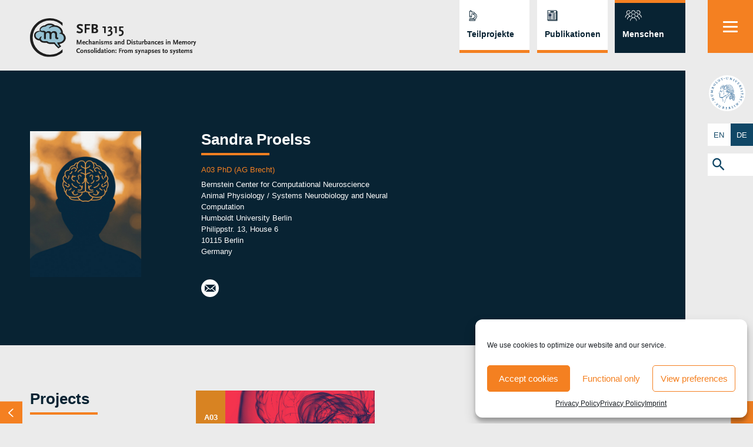

--- FILE ---
content_type: text/html; charset=UTF-8
request_url: https://www.sfb1315.de/de/people/sandra-proelss-2/
body_size: 21177
content:
<!doctype html>
<html lang="de-DE">
<head>
	<meta charset="UTF-8">
	<meta name="viewport" content="width=device-width, initial-scale=1">
	<link rel="profile" href="https://gmpg.org/xfn/11">

	<meta name='robots' content='index, follow, max-image-preview:large, max-snippet:-1, max-video-preview:-1' />
<link rel="alternate" href="https://www.sfb1315.de/people/sandra-proelss/" hreflang="en" />
<link rel="alternate" href="https://www.sfb1315.de/de/people/sandra-proelss-2/" hreflang="de" />

	<!-- This site is optimized with the Yoast SEO plugin v26.7 - https://yoast.com/wordpress/plugins/seo/ -->
	<title>Sandra Proelss - SFB 1315</title>
	<link rel="canonical" href="https://www.sfb1315.de/de/people/sandra-proelss-2/" />
	<meta property="og:locale" content="de_DE" />
	<meta property="og:locale:alternate" content="en_US" />
	<meta property="og:type" content="article" />
	<meta property="og:title" content="Sandra Proelss - SFB 1315" />
	<meta property="og:url" content="https://www.sfb1315.de/de/people/sandra-proelss-2/" />
	<meta property="og:site_name" content="SFB 1315" />
	<meta property="article:publisher" content="https://www.facebook.com/humboldtuni" />
	<meta property="article:modified_time" content="2025-09-11T15:02:48+00:00" />
	<meta property="og:image" content="https://www.sfb1315.de/wp-content/uploads/2020/10/avatar3.jpg" />
	<meta property="og:image:width" content="457" />
	<meta property="og:image:height" content="600" />
	<meta property="og:image:type" content="image/jpeg" />
	<meta name="twitter:card" content="summary_large_image" />
	<meta name="twitter:site" content="@humboldtUni" />
	<meta name="twitter:label1" content="Geschätzte Lesezeit" />
	<meta name="twitter:data1" content="1 Minute" />
	<script type="application/ld+json" class="yoast-schema-graph">{"@context":"https://schema.org","@graph":[{"@type":"WebPage","@id":"https://www.sfb1315.de/de/people/sandra-proelss-2/","url":"https://www.sfb1315.de/de/people/sandra-proelss-2/","name":"Sandra Proelss - SFB 1315","isPartOf":{"@id":"https://www.sfb1315.de/de/sfb1315-2/#website"},"primaryImageOfPage":{"@id":"https://www.sfb1315.de/de/people/sandra-proelss-2/#primaryimage"},"image":{"@id":"https://www.sfb1315.de/de/people/sandra-proelss-2/#primaryimage"},"thumbnailUrl":"https://www.sfb1315.de/wp-content/uploads/2020/10/avatar3.jpg","datePublished":"2022-07-17T22:00:48+00:00","dateModified":"2025-09-11T15:02:48+00:00","breadcrumb":{"@id":"https://www.sfb1315.de/de/people/sandra-proelss-2/#breadcrumb"},"inLanguage":"de","potentialAction":[{"@type":"ReadAction","target":["https://www.sfb1315.de/de/people/sandra-proelss-2/"]}]},{"@type":"ImageObject","inLanguage":"de","@id":"https://www.sfb1315.de/de/people/sandra-proelss-2/#primaryimage","url":"https://www.sfb1315.de/wp-content/uploads/2020/10/avatar3.jpg","contentUrl":"https://www.sfb1315.de/wp-content/uploads/2020/10/avatar3.jpg","width":457,"height":600},{"@type":"BreadcrumbList","@id":"https://www.sfb1315.de/de/people/sandra-proelss-2/#breadcrumb","itemListElement":[{"@type":"ListItem","position":1,"name":"Home","item":"https://www.sfb1315.de/de/sfb1315-2/"},{"@type":"ListItem","position":2,"name":"Sandra Proelss"}]},{"@type":"WebSite","@id":"https://www.sfb1315.de/de/sfb1315-2/#website","url":"https://www.sfb1315.de/de/sfb1315-2/","name":"SFB 1315","description":"Collaborative Research Center 1315","publisher":{"@id":"https://www.sfb1315.de/de/sfb1315-2/#organization"},"potentialAction":[{"@type":"SearchAction","target":{"@type":"EntryPoint","urlTemplate":"https://www.sfb1315.de/de/sfb1315-2/?s={search_term_string}"},"query-input":{"@type":"PropertyValueSpecification","valueRequired":true,"valueName":"search_term_string"}}],"inLanguage":"de"},{"@type":"Organization","@id":"https://www.sfb1315.de/de/sfb1315-2/#organization","name":"sfb1315","url":"https://www.sfb1315.de/de/sfb1315-2/","logo":{"@type":"ImageObject","inLanguage":"de","@id":"https://www.sfb1315.de/de/sfb1315-2/#/schema/logo/image/","url":"https://www.sfb1315.de/wp-content/uploads/2021/08/sfb_logo.png","contentUrl":"https://www.sfb1315.de/wp-content/uploads/2021/08/sfb_logo.png","width":435,"height":130,"caption":"sfb1315"},"image":{"@id":"https://www.sfb1315.de/de/sfb1315-2/#/schema/logo/image/"},"sameAs":["https://www.facebook.com/humboldtuni","https://x.com/humboldtUni","https://www.instagram.com/humboldt.uni/","https://www.linkedin.com/school/humboldt-university-berlin","https://www.youtube.com/user/humboldtuniberlin?blend=1&amp;amp;amp;ob=5"]}]}</script>
	<!-- / Yoast SEO plugin. -->


<link rel="alternate" type="application/rss+xml" title="SFB 1315 &raquo; Feed" href="https://www.sfb1315.de/de/feed/" />
<link rel="alternate" type="application/rss+xml" title="SFB 1315 &raquo; Kommentar-Feed" href="https://www.sfb1315.de/de/comments/feed/" />
<link rel="alternate" type="application/rss+xml" title="SFB 1315 &raquo; Sandra Proelss-Kommentar-Feed" href="https://www.sfb1315.de/de/people/sandra-proelss-2/feed/" />
<link rel="alternate" title="oEmbed (JSON)" type="application/json+oembed" href="https://www.sfb1315.de/wp-json/oembed/1.0/embed?url=https%3A%2F%2Fwww.sfb1315.de%2Fde%2Fpeople%2Fsandra-proelss-2%2F&#038;lang=de" />
<link rel="alternate" title="oEmbed (XML)" type="text/xml+oembed" href="https://www.sfb1315.de/wp-json/oembed/1.0/embed?url=https%3A%2F%2Fwww.sfb1315.de%2Fde%2Fpeople%2Fsandra-proelss-2%2F&#038;format=xml&#038;lang=de" />
<style id='wp-img-auto-sizes-contain-inline-css'>
img:is([sizes=auto i],[sizes^="auto," i]){contain-intrinsic-size:3000px 1500px}
/*# sourceURL=wp-img-auto-sizes-contain-inline-css */
</style>
<link rel='stylesheet' id='pt-cv-public-style-css' href='https://www.sfb1315.de/wp-content/plugins/content-views-query-and-display-post-page/public/assets/css/cv.css?ver=4.2.1' media='all' />
<link rel='stylesheet' id='pt-cv-public-pro-style-css' href='https://www.sfb1315.de/wp-content/plugins/pt-content-views-pro/public/assets/css/cvpro.min.css?ver=7.2.2' media='all' />
<style id='wp-block-library-inline-css'>
:root{--wp-block-synced-color:#7a00df;--wp-block-synced-color--rgb:122,0,223;--wp-bound-block-color:var(--wp-block-synced-color);--wp-editor-canvas-background:#ddd;--wp-admin-theme-color:#007cba;--wp-admin-theme-color--rgb:0,124,186;--wp-admin-theme-color-darker-10:#006ba1;--wp-admin-theme-color-darker-10--rgb:0,107,160.5;--wp-admin-theme-color-darker-20:#005a87;--wp-admin-theme-color-darker-20--rgb:0,90,135;--wp-admin-border-width-focus:2px}@media (min-resolution:192dpi){:root{--wp-admin-border-width-focus:1.5px}}.wp-element-button{cursor:pointer}:root .has-very-light-gray-background-color{background-color:#eee}:root .has-very-dark-gray-background-color{background-color:#313131}:root .has-very-light-gray-color{color:#eee}:root .has-very-dark-gray-color{color:#313131}:root .has-vivid-green-cyan-to-vivid-cyan-blue-gradient-background{background:linear-gradient(135deg,#00d084,#0693e3)}:root .has-purple-crush-gradient-background{background:linear-gradient(135deg,#34e2e4,#4721fb 50%,#ab1dfe)}:root .has-hazy-dawn-gradient-background{background:linear-gradient(135deg,#faaca8,#dad0ec)}:root .has-subdued-olive-gradient-background{background:linear-gradient(135deg,#fafae1,#67a671)}:root .has-atomic-cream-gradient-background{background:linear-gradient(135deg,#fdd79a,#004a59)}:root .has-nightshade-gradient-background{background:linear-gradient(135deg,#330968,#31cdcf)}:root .has-midnight-gradient-background{background:linear-gradient(135deg,#020381,#2874fc)}:root{--wp--preset--font-size--normal:16px;--wp--preset--font-size--huge:42px}.has-regular-font-size{font-size:1em}.has-larger-font-size{font-size:2.625em}.has-normal-font-size{font-size:var(--wp--preset--font-size--normal)}.has-huge-font-size{font-size:var(--wp--preset--font-size--huge)}.has-text-align-center{text-align:center}.has-text-align-left{text-align:left}.has-text-align-right{text-align:right}.has-fit-text{white-space:nowrap!important}#end-resizable-editor-section{display:none}.aligncenter{clear:both}.items-justified-left{justify-content:flex-start}.items-justified-center{justify-content:center}.items-justified-right{justify-content:flex-end}.items-justified-space-between{justify-content:space-between}.screen-reader-text{border:0;clip-path:inset(50%);height:1px;margin:-1px;overflow:hidden;padding:0;position:absolute;width:1px;word-wrap:normal!important}.screen-reader-text:focus{background-color:#ddd;clip-path:none;color:#444;display:block;font-size:1em;height:auto;left:5px;line-height:normal;padding:15px 23px 14px;text-decoration:none;top:5px;width:auto;z-index:100000}html :where(.has-border-color){border-style:solid}html :where([style*=border-top-color]){border-top-style:solid}html :where([style*=border-right-color]){border-right-style:solid}html :where([style*=border-bottom-color]){border-bottom-style:solid}html :where([style*=border-left-color]){border-left-style:solid}html :where([style*=border-width]){border-style:solid}html :where([style*=border-top-width]){border-top-style:solid}html :where([style*=border-right-width]){border-right-style:solid}html :where([style*=border-bottom-width]){border-bottom-style:solid}html :where([style*=border-left-width]){border-left-style:solid}html :where(img[class*=wp-image-]){height:auto;max-width:100%}:where(figure){margin:0 0 1em}html :where(.is-position-sticky){--wp-admin--admin-bar--position-offset:var(--wp-admin--admin-bar--height,0px)}@media screen and (max-width:600px){html :where(.is-position-sticky){--wp-admin--admin-bar--position-offset:0px}}

/*# sourceURL=wp-block-library-inline-css */
</style><style id='global-styles-inline-css'>
:root{--wp--preset--aspect-ratio--square: 1;--wp--preset--aspect-ratio--4-3: 4/3;--wp--preset--aspect-ratio--3-4: 3/4;--wp--preset--aspect-ratio--3-2: 3/2;--wp--preset--aspect-ratio--2-3: 2/3;--wp--preset--aspect-ratio--16-9: 16/9;--wp--preset--aspect-ratio--9-16: 9/16;--wp--preset--color--black: #000000;--wp--preset--color--cyan-bluish-gray: #abb8c3;--wp--preset--color--white: #ffffff;--wp--preset--color--pale-pink: #f78da7;--wp--preset--color--vivid-red: #cf2e2e;--wp--preset--color--luminous-vivid-orange: #ff6900;--wp--preset--color--luminous-vivid-amber: #fcb900;--wp--preset--color--light-green-cyan: #7bdcb5;--wp--preset--color--vivid-green-cyan: #00d084;--wp--preset--color--pale-cyan-blue: #8ed1fc;--wp--preset--color--vivid-cyan-blue: #0693e3;--wp--preset--color--vivid-purple: #9b51e0;--wp--preset--gradient--vivid-cyan-blue-to-vivid-purple: linear-gradient(135deg,rgb(6,147,227) 0%,rgb(155,81,224) 100%);--wp--preset--gradient--light-green-cyan-to-vivid-green-cyan: linear-gradient(135deg,rgb(122,220,180) 0%,rgb(0,208,130) 100%);--wp--preset--gradient--luminous-vivid-amber-to-luminous-vivid-orange: linear-gradient(135deg,rgb(252,185,0) 0%,rgb(255,105,0) 100%);--wp--preset--gradient--luminous-vivid-orange-to-vivid-red: linear-gradient(135deg,rgb(255,105,0) 0%,rgb(207,46,46) 100%);--wp--preset--gradient--very-light-gray-to-cyan-bluish-gray: linear-gradient(135deg,rgb(238,238,238) 0%,rgb(169,184,195) 100%);--wp--preset--gradient--cool-to-warm-spectrum: linear-gradient(135deg,rgb(74,234,220) 0%,rgb(151,120,209) 20%,rgb(207,42,186) 40%,rgb(238,44,130) 60%,rgb(251,105,98) 80%,rgb(254,248,76) 100%);--wp--preset--gradient--blush-light-purple: linear-gradient(135deg,rgb(255,206,236) 0%,rgb(152,150,240) 100%);--wp--preset--gradient--blush-bordeaux: linear-gradient(135deg,rgb(254,205,165) 0%,rgb(254,45,45) 50%,rgb(107,0,62) 100%);--wp--preset--gradient--luminous-dusk: linear-gradient(135deg,rgb(255,203,112) 0%,rgb(199,81,192) 50%,rgb(65,88,208) 100%);--wp--preset--gradient--pale-ocean: linear-gradient(135deg,rgb(255,245,203) 0%,rgb(182,227,212) 50%,rgb(51,167,181) 100%);--wp--preset--gradient--electric-grass: linear-gradient(135deg,rgb(202,248,128) 0%,rgb(113,206,126) 100%);--wp--preset--gradient--midnight: linear-gradient(135deg,rgb(2,3,129) 0%,rgb(40,116,252) 100%);--wp--preset--font-size--small: 13px;--wp--preset--font-size--medium: 20px;--wp--preset--font-size--large: 36px;--wp--preset--font-size--x-large: 42px;--wp--preset--spacing--20: 0.44rem;--wp--preset--spacing--30: 0.67rem;--wp--preset--spacing--40: 1rem;--wp--preset--spacing--50: 1.5rem;--wp--preset--spacing--60: 2.25rem;--wp--preset--spacing--70: 3.38rem;--wp--preset--spacing--80: 5.06rem;--wp--preset--shadow--natural: 6px 6px 9px rgba(0, 0, 0, 0.2);--wp--preset--shadow--deep: 12px 12px 50px rgba(0, 0, 0, 0.4);--wp--preset--shadow--sharp: 6px 6px 0px rgba(0, 0, 0, 0.2);--wp--preset--shadow--outlined: 6px 6px 0px -3px rgb(255, 255, 255), 6px 6px rgb(0, 0, 0);--wp--preset--shadow--crisp: 6px 6px 0px rgb(0, 0, 0);}:where(.is-layout-flex){gap: 0.5em;}:where(.is-layout-grid){gap: 0.5em;}body .is-layout-flex{display: flex;}.is-layout-flex{flex-wrap: wrap;align-items: center;}.is-layout-flex > :is(*, div){margin: 0;}body .is-layout-grid{display: grid;}.is-layout-grid > :is(*, div){margin: 0;}:where(.wp-block-columns.is-layout-flex){gap: 2em;}:where(.wp-block-columns.is-layout-grid){gap: 2em;}:where(.wp-block-post-template.is-layout-flex){gap: 1.25em;}:where(.wp-block-post-template.is-layout-grid){gap: 1.25em;}.has-black-color{color: var(--wp--preset--color--black) !important;}.has-cyan-bluish-gray-color{color: var(--wp--preset--color--cyan-bluish-gray) !important;}.has-white-color{color: var(--wp--preset--color--white) !important;}.has-pale-pink-color{color: var(--wp--preset--color--pale-pink) !important;}.has-vivid-red-color{color: var(--wp--preset--color--vivid-red) !important;}.has-luminous-vivid-orange-color{color: var(--wp--preset--color--luminous-vivid-orange) !important;}.has-luminous-vivid-amber-color{color: var(--wp--preset--color--luminous-vivid-amber) !important;}.has-light-green-cyan-color{color: var(--wp--preset--color--light-green-cyan) !important;}.has-vivid-green-cyan-color{color: var(--wp--preset--color--vivid-green-cyan) !important;}.has-pale-cyan-blue-color{color: var(--wp--preset--color--pale-cyan-blue) !important;}.has-vivid-cyan-blue-color{color: var(--wp--preset--color--vivid-cyan-blue) !important;}.has-vivid-purple-color{color: var(--wp--preset--color--vivid-purple) !important;}.has-black-background-color{background-color: var(--wp--preset--color--black) !important;}.has-cyan-bluish-gray-background-color{background-color: var(--wp--preset--color--cyan-bluish-gray) !important;}.has-white-background-color{background-color: var(--wp--preset--color--white) !important;}.has-pale-pink-background-color{background-color: var(--wp--preset--color--pale-pink) !important;}.has-vivid-red-background-color{background-color: var(--wp--preset--color--vivid-red) !important;}.has-luminous-vivid-orange-background-color{background-color: var(--wp--preset--color--luminous-vivid-orange) !important;}.has-luminous-vivid-amber-background-color{background-color: var(--wp--preset--color--luminous-vivid-amber) !important;}.has-light-green-cyan-background-color{background-color: var(--wp--preset--color--light-green-cyan) !important;}.has-vivid-green-cyan-background-color{background-color: var(--wp--preset--color--vivid-green-cyan) !important;}.has-pale-cyan-blue-background-color{background-color: var(--wp--preset--color--pale-cyan-blue) !important;}.has-vivid-cyan-blue-background-color{background-color: var(--wp--preset--color--vivid-cyan-blue) !important;}.has-vivid-purple-background-color{background-color: var(--wp--preset--color--vivid-purple) !important;}.has-black-border-color{border-color: var(--wp--preset--color--black) !important;}.has-cyan-bluish-gray-border-color{border-color: var(--wp--preset--color--cyan-bluish-gray) !important;}.has-white-border-color{border-color: var(--wp--preset--color--white) !important;}.has-pale-pink-border-color{border-color: var(--wp--preset--color--pale-pink) !important;}.has-vivid-red-border-color{border-color: var(--wp--preset--color--vivid-red) !important;}.has-luminous-vivid-orange-border-color{border-color: var(--wp--preset--color--luminous-vivid-orange) !important;}.has-luminous-vivid-amber-border-color{border-color: var(--wp--preset--color--luminous-vivid-amber) !important;}.has-light-green-cyan-border-color{border-color: var(--wp--preset--color--light-green-cyan) !important;}.has-vivid-green-cyan-border-color{border-color: var(--wp--preset--color--vivid-green-cyan) !important;}.has-pale-cyan-blue-border-color{border-color: var(--wp--preset--color--pale-cyan-blue) !important;}.has-vivid-cyan-blue-border-color{border-color: var(--wp--preset--color--vivid-cyan-blue) !important;}.has-vivid-purple-border-color{border-color: var(--wp--preset--color--vivid-purple) !important;}.has-vivid-cyan-blue-to-vivid-purple-gradient-background{background: var(--wp--preset--gradient--vivid-cyan-blue-to-vivid-purple) !important;}.has-light-green-cyan-to-vivid-green-cyan-gradient-background{background: var(--wp--preset--gradient--light-green-cyan-to-vivid-green-cyan) !important;}.has-luminous-vivid-amber-to-luminous-vivid-orange-gradient-background{background: var(--wp--preset--gradient--luminous-vivid-amber-to-luminous-vivid-orange) !important;}.has-luminous-vivid-orange-to-vivid-red-gradient-background{background: var(--wp--preset--gradient--luminous-vivid-orange-to-vivid-red) !important;}.has-very-light-gray-to-cyan-bluish-gray-gradient-background{background: var(--wp--preset--gradient--very-light-gray-to-cyan-bluish-gray) !important;}.has-cool-to-warm-spectrum-gradient-background{background: var(--wp--preset--gradient--cool-to-warm-spectrum) !important;}.has-blush-light-purple-gradient-background{background: var(--wp--preset--gradient--blush-light-purple) !important;}.has-blush-bordeaux-gradient-background{background: var(--wp--preset--gradient--blush-bordeaux) !important;}.has-luminous-dusk-gradient-background{background: var(--wp--preset--gradient--luminous-dusk) !important;}.has-pale-ocean-gradient-background{background: var(--wp--preset--gradient--pale-ocean) !important;}.has-electric-grass-gradient-background{background: var(--wp--preset--gradient--electric-grass) !important;}.has-midnight-gradient-background{background: var(--wp--preset--gradient--midnight) !important;}.has-small-font-size{font-size: var(--wp--preset--font-size--small) !important;}.has-medium-font-size{font-size: var(--wp--preset--font-size--medium) !important;}.has-large-font-size{font-size: var(--wp--preset--font-size--large) !important;}.has-x-large-font-size{font-size: var(--wp--preset--font-size--x-large) !important;}
/*# sourceURL=global-styles-inline-css */
</style>

<style id='classic-theme-styles-inline-css'>
/*! This file is auto-generated */
.wp-block-button__link{color:#fff;background-color:#32373c;border-radius:9999px;box-shadow:none;text-decoration:none;padding:calc(.667em + 2px) calc(1.333em + 2px);font-size:1.125em}.wp-block-file__button{background:#32373c;color:#fff;text-decoration:none}
/*# sourceURL=/wp-includes/css/classic-themes.min.css */
</style>
<link rel='stylesheet' id='cmplz-general-css' href='https://www.sfb1315.de/wp-content/plugins/complianz-gdpr/assets/css/cookieblocker.min.css?ver=1767794472' media='all' />
<link rel='stylesheet' id='ivory-search-styles-css' href='https://www.sfb1315.de/wp-content/plugins/add-search-to-menu/public/css/ivory-search.min.css?ver=5.5.13' media='all' />
<link rel='stylesheet' id='sfb1315-style-css' href='https://www.sfb1315.de/wp-content/themes/sfb1315/style.css?ver=1.0.0' media='all' />
<script src="https://www.sfb1315.de/wp-includes/js/jquery/jquery.min.js?ver=3.7.1" id="jquery-core-js"></script>
<script src="https://www.sfb1315.de/wp-includes/js/jquery/jquery-migrate.min.js?ver=3.4.1" id="jquery-migrate-js"></script>
<script src="https://www.sfb1315.de/wp-content/plugins/responsive-menu-pro/public/js/noscroll.js" id="responsive-menu-pro-noscroll-js"></script>
<link rel="https://api.w.org/" href="https://www.sfb1315.de/wp-json/" /><link rel="EditURI" type="application/rsd+xml" title="RSD" href="https://www.sfb1315.de/xmlrpc.php?rsd" />
<meta name="generator" content="WordPress 6.9" />
<link rel='shortlink' href='https://www.sfb1315.de/?p=4011' />
			<style>.cmplz-hidden {
					display: none !important;
				}</style><link rel="icon" href="https://www.sfb1315.de/wp-content/uploads/2020/11/cropped-Bildschirmfoto-2020-11-02-um-17.54.45-32x32.png" sizes="32x32" />
<link rel="icon" href="https://www.sfb1315.de/wp-content/uploads/2020/11/cropped-Bildschirmfoto-2020-11-02-um-17.54.45-192x192.png" sizes="192x192" />
<link rel="apple-touch-icon" href="https://www.sfb1315.de/wp-content/uploads/2020/11/cropped-Bildschirmfoto-2020-11-02-um-17.54.45-180x180.png" />
<meta name="msapplication-TileImage" content="https://www.sfb1315.de/wp-content/uploads/2020/11/cropped-Bildschirmfoto-2020-11-02-um-17.54.45-270x270.png" />
<style>button#responsive-menu-pro-button,
#responsive-menu-pro-container {
    display: none;
    -webkit-text-size-adjust: 100%;
}

#responsive-menu-pro-container {
    z-index: 99998;
}

@media screen and (max-width: 80000px) {

    #responsive-menu-pro-container {
        display: block;
        position: fixed;
        top: 0;
        bottom: 0;
                padding-bottom: 5px;
        margin-bottom: -5px;
        outline: 1px solid transparent;
        overflow-y: auto;
        overflow-x: hidden;
    }

    #responsive-menu-pro-container .responsive-menu-pro-search-box {
        width: 100%;
        padding: 0 2%;
        border-radius: 2px;
        height: 50px;
        -webkit-appearance: none;
    }

    #responsive-menu-pro-container.push-left,
    #responsive-menu-pro-container.slide-left {
        transform: translateX(-100%);
        -ms-transform: translateX(-100%);
        -webkit-transform: translateX(-100%);
        -moz-transform: translateX(-100%);
    }

    .responsive-menu-pro-open #responsive-menu-pro-container.push-left,
    .responsive-menu-pro-open #responsive-menu-pro-container.slide-left {
        transform: translateX(0);
        -ms-transform: translateX(0);
        -webkit-transform: translateX(0);
        -moz-transform: translateX(0);
    }

    #responsive-menu-pro-container.push-top,
    #responsive-menu-pro-container.slide-top {
        transform: translateY(-100%);
        -ms-transform: translateY(-100%);
        -webkit-transform: translateY(-100%);
        -moz-transform: translateY(-100%);
    }

    .responsive-menu-pro-open #responsive-menu-pro-container.push-top,
    .responsive-menu-pro-open #responsive-menu-pro-container.slide-top {
        transform: translateY(0);
        -ms-transform: translateY(0);
        -webkit-transform: translateY(0);
        -moz-transform: translateY(0);
    }

    #responsive-menu-pro-container.push-right,
    #responsive-menu-pro-container.slide-right {
        transform: translateX(100%);
        -ms-transform: translateX(100%);
        -webkit-transform: translateX(100%);
        -moz-transform: translateX(100%);
    }

    .responsive-menu-pro-open #responsive-menu-pro-container.push-right,
    .responsive-menu-pro-open #responsive-menu-pro-container.slide-right {
        transform: translateX(0);
        -ms-transform: translateX(0);
        -webkit-transform: translateX(0);
        -moz-transform: translateX(0);
    }

    #responsive-menu-pro-container.push-bottom,
    #responsive-menu-pro-container.slide-bottom {
        transform: translateY(100%);
        -ms-transform: translateY(100%);
        -webkit-transform: translateY(100%);
        -moz-transform: translateY(100%);
    }

    .responsive-menu-pro-open #responsive-menu-pro-container.push-bottom,
    .responsive-menu-pro-open #responsive-menu-pro-container.slide-bottom {
        transform: translateY(0);
        -ms-transform: translateY(0);
        -webkit-transform: translateY(0);
        -moz-transform: translateY(0);
    }

    #responsive-menu-pro-container,
    #responsive-menu-pro-container:before,
    #responsive-menu-pro-container:after,
    #responsive-menu-pro-container *,
    #responsive-menu-pro-container *:before,
    #responsive-menu-pro-container *:after {
        box-sizing: border-box;
        margin: 0;
        padding: 0;
    }

    #responsive-menu-pro-container #responsive-menu-pro-search-box,
    #responsive-menu-pro-container #responsive-menu-pro-additional-content,
    #responsive-menu-pro-container #responsive-menu-pro-title {
        padding: 25px 5%;
    }

    #responsive-menu-pro-container #responsive-menu-pro,
    #responsive-menu-pro-container #responsive-menu-pro ul {
        width: 100%;
   }

    #responsive-menu-pro-container #responsive-menu-pro ul.responsive-menu-pro-submenu {
        display: none;
    }

    #responsive-menu-pro-container #responsive-menu-pro ul.responsive-menu-pro-submenu.responsive-menu-pro-submenu-open {
     display: block;
    }

            #responsive-menu-pro-container #responsive-menu-pro ul.responsive-menu-pro-submenu-depth-1 a.responsive-menu-pro-item-link {
            padding-left: 10%;
        }

        #responsive-menu-pro-container #responsive-menu-pro ul.responsive-menu-pro-submenu-depth-2 a.responsive-menu-pro-item-link {
            padding-left: 15%;
        }

        #responsive-menu-pro-container #responsive-menu-pro ul.responsive-menu-pro-submenu-depth-3 a.responsive-menu-pro-item-link {
            padding-left: 20%;
        }

        #responsive-menu-pro-container #responsive-menu-pro ul.responsive-menu-pro-submenu-depth-4 a.responsive-menu-pro-item-link {
            padding-left: 25%;
        }

        #responsive-menu-pro-container #responsive-menu-pro ul.responsive-menu-pro-submenu-depth-5 a.responsive-menu-pro-item-link {
            padding-left: 30%;
        }
    
    #responsive-menu-pro-container li.responsive-menu-pro-item {
        width: 100%;
        list-style: none;
    }

    #responsive-menu-pro-container li.responsive-menu-pro-item a {
        width: 100%;
        display: block;
        text-decoration: none;
        position: relative;
    }

    #responsive-menu-pro-container #responsive-menu-pro li.responsive-menu-pro-item a {
                    padding: 0   5%;
            }

    #responsive-menu-pro-container .responsive-menu-pro-submenu li.responsive-menu-pro-item a {
                                    padding-left: 45px !important;
                        padding-right:unset !important;
            }


    #responsive-menu-pro-container li.responsive-menu-pro-item a .glyphicon,
    #responsive-menu-pro-container li.responsive-menu-pro-item a .fab,
    #responsive-menu-pro-container li.responsive-menu-pro-item a .fas {
        margin-right: 15px;
    }

    #responsive-menu-pro-container li.responsive-menu-pro-item a .responsive-menu-pro-subarrow {
        position: absolute;
        top: 0;
        bottom: 0;
        text-align: center;
        overflow: hidden;
    }

    #responsive-menu-pro-container li.responsive-menu-pro-item a .responsive-menu-pro-subarrow .glyphicon,
    #responsive-menu-pro-container li.responsive-menu-pro-item a .responsive-menu-pro-subarrow .fab,
    #responsive-menu-pro-container li.responsive-menu-pro-item a .responsive-menu-pro-subarrow .fas {
        margin-right: 0;
    }

    button#responsive-menu-pro-button .responsive-menu-pro-button-icon-inactive {
        display: none;
    }

    button#responsive-menu-pro-button {
        z-index: 99999;
        display: none;
        overflow: hidden;
        outline: none;
    }

    button#responsive-menu-pro-button img {
        max-width: 100%;
    }

    .responsive-menu-pro-label {
        display: inline-block;
        font-weight: 600;
        margin: 0 5px;
        vertical-align: middle;
        pointer-events: none;
    }

    .responsive-menu-pro-accessible {
        display: inline-block;
    }

    .responsive-menu-pro-accessible .responsive-menu-pro-box {
        display: inline-block;
        vertical-align: middle;
    }

    .responsive-menu-pro-label.responsive-menu-pro-label-top,
    .responsive-menu-pro-label.responsive-menu-pro-label-bottom {
        display: block;
        margin: 0 auto;
    }

    button#responsive-menu-pro-button {
        padding: 0 0;
        display: inline-block;
        cursor: pointer;
        transition-property: opacity, filter;
        transition-duration: 0.15s;
        transition-timing-function: linear;
        font: inherit;
        color: inherit;
        text-transform: none;
        background-color: transparent;
        border: 0;
        margin: 0;
    }

    .responsive-menu-pro-box {
        width: 2vw;
        height: 19px;
        display: inline-block;
        position: relative;
    }

    .responsive-menu-pro-inner {
        display: block;
        top: 50%;
        margin-top: -1.5px;
    }

    .responsive-menu-pro-inner,
    .responsive-menu-pro-inner::before,
    .responsive-menu-pro-inner::after {
        width: 2vw;
        height: 3px;
        background-color: rgba(255, 255, 255, 1);
        border-radius: 4px;
        position: absolute;
        transition-property: transform;
        transition-duration: 0.15s;
        transition-timing-function: ease;
    }

    .responsive-menu-pro-open .responsive-menu-pro-inner,
    .responsive-menu-pro-open .responsive-menu-pro-inner::before,
    .responsive-menu-pro-open .responsive-menu-pro-inner::after {
        background-color: rgba(255, 255, 255, 1);
    }

    button#responsive-menu-pro-button:hover .responsive-menu-pro-inner,
    button#responsive-menu-pro-button:hover .responsive-menu-pro-inner::before,
    button#responsive-menu-pro-button:hover .responsive-menu-pro-inner::after,
    button#responsive-menu-pro-button:hover .responsive-menu-pro-open .responsive-menu-pro-inner,
    button#responsive-menu-pro-button:hover .responsive-menu-pro-open .responsive-menu-pro-inner::before,
    button#responsive-menu-pro-button:hover .responsive-menu-pro-open .responsive-menu-pro-inner::after,
    button#responsive-menu-pro-button:focus .responsive-menu-pro-inner,
    button#responsive-menu-pro-button:focus .responsive-menu-pro-inner::before,
    button#responsive-menu-pro-button:focus .responsive-menu-pro-inner::after,
    button#responsive-menu-pro-button:focus .responsive-menu-pro-open .responsive-menu-pro-inner,
    button#responsive-menu-pro-button:focus .responsive-menu-pro-open .responsive-menu-pro-inner::before,
    button#responsive-menu-pro-button:focus .responsive-menu-pro-open .responsive-menu-pro-inner::after {
        background-color: rgba(255, 255, 255, 1);
    }

    .responsive-menu-pro-inner::before,
    .responsive-menu-pro-inner::after {
        content: "";
        display: block;
    }

    .responsive-menu-pro-inner::before {
        top: -8px;
    }

    .responsive-menu-pro-inner::after {
        bottom: -8px;
    }

            .responsive-menu-pro-boring .responsive-menu-pro-inner,
.responsive-menu-pro-boring .responsive-menu-pro-inner::before,
.responsive-menu-pro-boring .responsive-menu-pro-inner::after {
    transition-property: none;
}

.responsive-menu-pro-boring.is-active .responsive-menu-pro-inner {
    transform: rotate(45deg);
}

.responsive-menu-pro-boring.is-active .responsive-menu-pro-inner::before {
    top: 0;
    opacity: 0;
}

.responsive-menu-pro-boring.is-active .responsive-menu-pro-inner::after {
    bottom: 0;
    transform: rotate(-90deg);
}    
    button#responsive-menu-pro-button {
        width: 6vw;
        height: 7vw;
        position: fixed;
        top: 0%;
        right: 0px;
        display: inline-block;
        transition: transform   0.5s, background-color   0.5s;
                   background: rgba(244, 128, 33, 1);
            }

            .responsive-menu-pro-open button#responsive-menu-pro-button:hover,
        .responsive-menu-pro-open button#responsive-menu-pro-button:focus,
        button#responsive-menu-pro-button:hover,
        button#responsive-menu-pro-button:focus {
            background: rgba(16, 71, 102, 1);
         }
    

            .responsive-menu-pro-open button#responsive-menu-pro-button {
            background: rgba(16, 71, 102, 1);
         }
    
    button#responsive-menu-pro-button .responsive-menu-pro-box {
        color: rgba(255, 255, 255, 1);
        pointer-events: none;
    }

    .responsive-menu-pro-open button#responsive-menu-pro-button .responsive-menu-pro-box {
        color: rgba(255, 255, 255, 1);
    }

    .responsive-menu-pro-label {
        color: #ffffff;
        font-size: 14px;
        line-height: 13px;
                pointer-events: none;
    }

    .responsive-menu-pro-label .responsive-menu-pro-button-text-open {
        display: none;
    }

    
    
    .responsive-menu-pro-fade-top #responsive-menu-pro-container,
    .responsive-menu-pro-fade-left #responsive-menu-pro-container,
    .responsive-menu-pro-fade-right #responsive-menu-pro-container,
    .responsive-menu-pro-fade-bottom #responsive-menu-pro-container {
        display: none;
    }

    
            #page {
            transition: transform   0.5s;
        }

        html.responsive-menu-open,
        .responsive-menu-open body {
            width: 100%;
        }
    
    #responsive-menu-pro-container {
        width: 75%;
        right: 0;
                    background: rgba(254, 254, 254, 1);
                        transition: transform   0.5s;
        text-align: left;
                                    min-width: 320px;
                    }

    #responsive-menu-pro-container #responsive-menu-pro-wrapper {
        background: rgba(254, 254, 254, 1);
    }

    #responsive-menu-pro-container #responsive-menu-pro-additional-content {
        color: #ffffff;
    }

    #responsive-menu-pro-container .responsive-menu-pro-search-box {
        background: #ffffff;
        border: 2px solid   #dadada;
        color: #333333;
    }

    #responsive-menu-pro-container .responsive-menu-pro-search-box:-ms-input-placeholder {
        color: #c7c7cd;
    }

    #responsive-menu-pro-container .responsive-menu-pro-search-box::-webkit-input-placeholder {
        color: #c7c7cd;
    }

    #responsive-menu-pro-container .responsive-menu-pro-search-box:-moz-placeholder {
        color: #c7c7cd;
        opacity: 1;
    }

    #responsive-menu-pro-container .responsive-menu-pro-search-box::-moz-placeholder {
        color: #c7c7cd;
        opacity: 1;
    }

    #responsive-menu-pro-container .responsive-menu-pro-item-link,
    #responsive-menu-pro-container #responsive-menu-pro-title,
    #responsive-menu-pro-container .responsive-menu-pro-subarrow {
        transition: background-color   0.5s,
                    border-color   0.5s,
                    color   0.5s;
    }

    #responsive-menu-pro-container #responsive-menu-pro-title {
        background-color: #212121;
        color: #ffffff;
        font-size: 13px;
        text-align: left;
    }

    #responsive-menu-pro-container #responsive-menu-pro-title a {
        color: #ffffff;
        font-size: 13px;
        text-decoration: none;
    }

    #responsive-menu-pro-container #responsive-menu-pro-title a:hover {
        color: #ffffff;
    }

    #responsive-menu-pro-container #responsive-menu-pro-title:hover {
        background-color: #212121;
        color: #ffffff;
    }

    #responsive-menu-pro-container #responsive-menu-pro-title:hover a {
        color: #ffffff;
    }

    #responsive-menu-pro-container #responsive-menu-pro-title #responsive-menu-pro-title-image {
        display: inline-block;
        vertical-align: middle;
        max-width: 100%;
        margin-bottom: 15px;
    }

    #responsive-menu-pro-container #responsive-menu-pro-title #responsive-menu-pro-title-image img {
                        max-width: 100%;
    }

    #responsive-menu-pro-container #responsive-menu-pro > li.responsive-menu-pro-item:first-child > a {
        border-top: 0px solid #212121;
    }

    #responsive-menu-pro-container #responsive-menu-pro li.responsive-menu-pro-item .responsive-menu-pro-item-link {
        font-size: 35px;
    }

    #responsive-menu-pro-container #responsive-menu-pro li.responsive-menu-pro-item a {
        line-height: 100%;
        border-bottom: 0px solid #212121;
        color: rgba(8, 35, 51, 1);
        background-color: rgba(33, 33, 33, 0);
                    height: 40px;
            }

    #responsive-menu-pro-container #responsive-menu-pro li.responsive-menu-pro-item a:hover,
    #responsive-menu-pro-container #responsive-menu-pro li.responsive-menu-pro-item a:focus {
        color: rgba(244, 128, 33, 1);
        background-color: rgba(64, 64, 64, 0);
        border-color: #212121;
    }

    #responsive-menu-pro-container #responsive-menu-pro li.responsive-menu-pro-item a:hover .responsive-menu-pro-subarrow,
    #responsive-menu-pro-container #responsive-menu-pro li.responsive-menu-pro-item a:focus .responsive-menu-pro-subarrow  {
        color: #ffffff;
        border-color: #3f3f3f;
        background-color: rgba(64, 64, 64, 0);
    }

    #responsive-menu-pro-container #responsive-menu-pro li.responsive-menu-pro-item a:hover .responsive-menu-pro-subarrow.responsive-menu-pro-subarrow-active,
    #responsive-menu-pro-container #responsive-menu-pro li.responsive-menu-pro-item a:focus .responsive-menu-pro-subarrow.responsive-menu-pro-subarrow-active {
        color: #ffffff;
        border-color: #3f3f3f;
        background-color: rgba(64, 64, 64, 0);
    }

    #responsive-menu-pro-container #responsive-menu-pro li.responsive-menu-pro-item a .responsive-menu-pro-subarrow {
        right: 0;
        height: 60px;
        line-height: 60px;
        width: 60px;
        color: #ffffff;
                        border-left: 0px solid #212121;

                background-color: rgba(33, 33, 33, 0);
    }

    #responsive-menu-pro-container #responsive-menu-pro li.responsive-menu-pro-item a .responsive-menu-pro-subarrow.responsive-menu-pro-subarrow-active {
        color: #ffffff;
        border-color: #212121;
        background-color: rgba(33, 33, 33, 0);
    }

    #responsive-menu-pro-container #responsive-menu-pro li.responsive-menu-pro-item a .responsive-menu-pro-subarrow.responsive-menu-pro-subarrow-active:hover,
    #responsive-menu-pro-container #responsive-menu-pro li.responsive-menu-pro-item a .responsive-menu-pro-subarrow.responsive-menu-pro-subarrow-active:focus  {
        color: #ffffff;
        border-color: #3f3f3f;
        background-color: rgba(64, 64, 64, 0);
    }

    #responsive-menu-pro-container #responsive-menu-pro li.responsive-menu-pro-item a .responsive-menu-pro-subarrow:hover,
    #responsive-menu-pro-container #responsive-menu-pro li.responsive-menu-pro-item a .responsive-menu-pro-subarrow:focus {
        color: #ffffff;
        border-color: #3f3f3f;
        background-color: rgba(64, 64, 64, 0);
    }

    #responsive-menu-pro-container #responsive-menu-pro li.responsive-menu-pro-item.responsive-menu-pro-current-item > .responsive-menu-pro-item-link {
        background-color: rgba(33, 33, 33, 0);
        color: rgba(244, 128, 33, 1);
        border-color: #212121;
    }

    #responsive-menu-pro-container #responsive-menu-pro li.responsive-menu-pro-item.responsive-menu-pro-current-item > .responsive-menu-pro-item-link:hover {
        background-color: rgba(64, 64, 64, 0);
        color: rgba(8, 35, 51, 1);
        border-color: #3f3f3f;
    }

            #responsive-menu-pro-container #responsive-menu-pro ul.responsive-menu-pro-submenu li.responsive-menu-pro-item .responsive-menu-pro-item-link {
                        font-size: 20px;
            text-align: left;
        }

        #responsive-menu-pro-container #responsive-menu-pro ul.responsive-menu-pro-submenu li.responsive-menu-pro-item a {
                            height: 40px;
                        line-height: 40px;
            border-bottom: 0px solid #212121;
            color: #ffffff;
            background-color: rgba(33, 33, 33, 0);
        }

        #responsive-menu-pro-container #responsive-menu-pro ul.responsive-menu-pro-submenu li.responsive-menu-pro-item a:hover,
        #responsive-menu-pro-container #responsive-menu-pro ul.responsive-menu-pro-submenu li.responsive-menu-pro-item a:focus {
            color: rgba(178, 250, 95, 1);
            background-color: rgba(64, 64, 64, 0);
            border-color: #212121;
        }

        #responsive-menu-pro-container #responsive-menu-pro ul.responsive-menu-pro-submenu li.responsive-menu-pro-item a:hover .responsive-menu-pro-subarrow {
            color: #ffffff;
            border-color: #3f3f3f;
            background-color: #3f3f3f;
        }

        #responsive-menu-pro-container #responsive-menu-pro ul.responsive-menu-pro-submenu li.responsive-menu-pro-item a:hover .responsive-menu-pro-subarrow.responsive-menu-pro-subarrow-active {
            color: #ffffff;
            border-color: #3f3f3f;
            background-color: #3f3f3f;
        }

        #responsive-menu-pro-container #responsive-menu-pro ul.responsive-menu-pro-submenu li.responsive-menu-pro-item a .responsive-menu-pro-subarrow {

                            left:0;
                right:unset;
                        
            height: 39px;
            line-height: 39px;
            width: 40px;
            color: #ffffff;

                            border-right: 0px solid #212121;
                border-left:unset;
                        

            background-color: #212121;
        }

        #responsive-menu-pro-container #responsive-menu-pro ul.responsive-menu-pro-submenu li.responsive-menu-pro-item a .responsive-menu-pro-subarrow.responsive-menu-pro-subarrow-active {
            color: #ffffff;
            border-color: #212121;
            background-color: #212121;
        }

        #responsive-menu-pro-container #responsive-menu-pro ul.responsive-menu-pro-submenu li.responsive-menu-pro-item a .responsive-menu-pro-subarrow.responsive-menu-pro-subarrow-active:hover {
            color: #ffffff;
            border-color: #3f3f3f;
            background-color: #3f3f3f;
        }

        #responsive-menu-pro-container #responsive-menu-pro ul.responsive-menu-pro-submenu li.responsive-menu-pro-item a .responsive-menu-pro-subarrow:hover {
            color: #ffffff;
            border-color: #3f3f3f;
            background-color: #3f3f3f;
        }

        #responsive-menu-pro-container #responsive-menu-pro ul.responsive-menu-pro-submenu li.responsive-menu-pro-item.responsive-menu-pro-current-item > .responsive-menu-pro-item-link {
            background-color: rgba(33, 33, 33, 0);
            color: rgba(59, 163, 248, 1);
            border-color: #212121;
        }

        #responsive-menu-pro-container #responsive-menu-pro ul.responsive-menu-pro-submenu li.responsive-menu-pro-item.responsive-menu-pro-current-item > .responsive-menu-pro-item-link:hover {
            background-color: rgba(64, 64, 64, 0);
            color: rgba(178, 250, 95, 1);
            border-color: #3f3f3f;
        }
    
    
    
}



</style><script>jQuery(document).ready(function($) {

    var ResponsiveMenuPro = {
        trigger: '#responsive-menu-pro-button',
        animationSpeed: 500,
        breakpoint: 80000,
                    pageWrapper: '#page',
                            smoothScrollSpeed: '500000',
                isOpen: false,
        activeClass: 'is-active',
        container: '#responsive-menu-pro-container',
        openClass: 'responsive-menu-pro-open',
        activeArrow: '-',
        inactiveArrow: '+',
        wrapper: '#responsive-menu-pro-wrapper',
        linkElement: '.responsive-menu-pro-item-link',
        subMenuTransitionTime: 200,
        originalHeight: '',
        openMenu: function() {
            $(this.trigger).addClass(this.activeClass);
            $('html').addClass(this.openClass);
            $('.responsive-menu-pro-button-icon-active').hide();
            $('.responsive-menu-pro-button-icon-inactive').show();

            
            
                            this.setWrapperTranslate();
            
            
            
            
            this.isOpen = true;
        },
        closeMenu: function() {
            $(this.trigger).removeClass(this.activeClass);
            $('html').removeClass(this.openClass);
            $('.responsive-menu-pro-button-icon-inactive').hide();
            $('.responsive-menu-pro-button-icon-active').show();

            
                            this.clearWrapperTranslate();
            
            $("#responsive-menu-pro > li").removeAttr('style');

            
            this.isOpen = false;
        },
                triggerMenu: function() {
            this.isOpen ? this.closeMenu() : this.openMenu();
        },

        
        triggerSubArrow: function(subarrow) {
            var sub_menu = $(subarrow).parent().siblings('.responsive-menu-pro-submenu');
            var self = this;

            
                
                    
                                                var top_siblings = sub_menu.parents('.responsive-menu-pro-item-has-children').last().siblings('.responsive-menu-pro-item-has-children');
                        var first_siblings = sub_menu.parents('.responsive-menu-pro-item-has-children').first().siblings('.responsive-menu-pro-item-has-children');

                                                top_siblings.children('.responsive-menu-pro-submenu').slideUp(self.subMenuTransitionTime, 'linear').removeClass('responsive-menu-pro-submenu-open');

                                                top_siblings.each(function() {
                            $(this).find('.responsive-menu-pro-subarrow').first().html(self.inactiveArrow);
                            $(this).find('.responsive-menu-pro-subarrow').first().removeClass('responsive-menu-pro-subarrow-active');
                        });

                                                first_siblings.children('.responsive-menu-pro-submenu').slideUp(self.subMenuTransitionTime, 'linear').removeClass('responsive-menu-pro-submenu-open');
                        first_siblings.each(function() {
                            $(this).find('.responsive-menu-pro-subarrow').first().html(self.inactiveArrow);
                            $(this).find('.responsive-menu-pro-subarrow').first().removeClass('responsive-menu-pro-subarrow-active');
                        });

                    
                
                if(sub_menu.hasClass('responsive-menu-pro-submenu-open')) {
                    sub_menu.slideUp(self.subMenuTransitionTime, 'linear',function() {
                        $(this).css('display', '');
                    }).removeClass('responsive-menu-pro-submenu-open');
                    $(subarrow).html(this.inactiveArrow);
                    $(subarrow).removeClass('responsive-menu-pro-subarrow-active');
                } else {
                    sub_menu.slideDown(self.subMenuTransitionTime, 'linear').addClass('responsive-menu-pro-submenu-open');
                    $(subarrow).html(this.activeArrow);
                    $(subarrow).addClass('responsive-menu-pro-subarrow-active');
                }

            
        },
        menuHeight: function() {
            return $(this.container).height();
        },
        menuWidth: function() {
            return $(this.container).width();
        },
        wrapperHeight: function() {
            return $(this.wrapper).height();
        },
                    setWrapperTranslate: function() {
                switch('right') {
                    case 'left':
                        translate = 'translateX(' + this.menuWidth() + 'px)'; break;
                    case 'right':
                        translate = 'translateX(-' + this.menuWidth() + 'px)'; break;
                    case 'top':
                        translate = 'translateY(' + this.wrapperHeight() + 'px)'; break;
                    case 'bottom':
                        translate = 'translateY(-' + this.menuHeight() + 'px)'; break;
                }

                                    $(this.pageWrapper).css({'transform':translate});
                                            $('body').css('overflow-x', 'hidden');
                                    
                            },
            clearWrapperTranslate: function() {
                var self = this;

                                    $(this.pageWrapper).css({'transform':''});
                    setTimeout(function() {
                                                    $('body').css('overflow-x', '');
                                            }, self.animationSpeed);
                
                            },
        
        
                    smoothScrollToLocation: function(event) {
                if(event.target.hash) {
                    $('html, body').animate({
                        scrollTop: $(event.target.hash).offset().top
                    }, 500);
                }
            },
        
        init: function() {

            var self = this;

            
                
            
            
                
                
            
            
                
            
            $(this.trigger).on('click', function(e){
                e.stopPropagation();
                self.triggerMenu();
            });

            $(this.trigger).on( 'mouseup', function(){
                $(self.trigger).trigger('blur');
            });

            $('.responsive-menu-pro-subarrow').on('click', function(e) {
                e.preventDefault();
                e.stopPropagation();
                self.triggerSubArrow(this);
            });

            $(window).on( 'resize', function() {
                if($(window).width() >= self.breakpoint) {
                    if(self.isOpen){
                        self.closeMenu();
                    }
                    $('#responsive-menu-pro, .responsive-menu-pro-submenu').removeAttr('style');
                } else {
                    
                                            if($('.responsive-menu-pro-open').length > 0){
                            self.setWrapperTranslate();
                        }
                                    }
            });

                            $(this.linkElement).on('click', function(e) {
                    self.smoothScrollToLocation(e);
                });
            
                            $(this.linkElement).on('click', function(e) {
                    if($(window).width() < self.breakpoint) {

                        e.preventDefault();

                                                
                        old_href = $(this).attr('href');
                        old_target = typeof $(this).attr('target') == 'undefined' ? '_self' : $(this).attr('target');

                        if(self.isOpen) {
                            if($(e.target).closest('.responsive-menu-pro-subarrow').length) {
                                return;
                            }
                            if(typeof old_href != 'undefined') {
                                self.closeMenu();
                                setTimeout(function() {
                                    window.open(old_href, old_target);
                                }, self.animationSpeed);
                            }
                        }
                    }
                });
            
            
           
            
            
             /* Desktop menu : hide on scroll down / show on scroll Up */
            
                        $(this.trigger).on( 'mousedown', function(e){
                e.preventDefault();
                e.stopPropagation();
            });

                        if (jQuery('#responsive-menu-pro-button').css('display') != 'none') {

                $('#responsive-menu-pro-button,#responsive-menu-pro a.responsive-menu-pro-item-link,#responsive-menu-pro-wrapper input').on( 'focus', function() {
                    $(this).addClass('is-active');
                    $('html').addClass('responsive-menu-pro-open');
                    $('#responsive-menu-pro li').css({"opacity": "1", "margin-left": "0"});
                });

                $('a,input,button').on( 'focusout', function( event ) {
                    if ( ! $(this).parents('#responsive-menu-pro-container').length ) {
                        $('html').removeClass('responsive-menu-pro-open');
                        $('#responsive-menu-pro-button').removeClass('is-active');
                    }
                });
            } else {
                                             }

                        $('#responsive-menu-pro a.responsive-menu-pro-item-link').on( 'keydown', function(event) {
                if ( [13,27,32,35,36,37,38,39,40].indexOf( event.keyCode) == -1) {
                    return;
                }
                var link = $(this);
                switch(event.keyCode) {
                    case 13:
                                                link.click();
                        break;
                    case 27:
                                                var dropdown = link.parent('li').parents('.responsive-menu-pro-submenu');
                        if ( dropdown.length > 0 ) {
                            dropdown.hide();
                            dropdown.prev().focus();
                        }
                        break;
                    case 32:
                                                var dropdown = link.parent('li').find('.responsive-menu-pro-submenu');
                        if ( dropdown.length > 0 ) {
                            dropdown.show();
                            dropdown.find('a, input, button, textarea').filter(':visible').first().focus();
                        }
                        break;
                    case 35:
                                                var dropdown = link.parent('li').find('.responsive-menu-pro-submenu');
                        if ( dropdown.length > 0 ) {
                            dropdown.hide();
                        }
                        $(this).parents('#responsive-menu-pro').find('a.responsive-menu-pro-item-link').filter(':visible').last().focus();
                        break;
                    case 36:
                                                var dropdown = link.parent('li').find('.responsive-menu-pro-submenu');
                        if( dropdown.length > 0 ) {
                            dropdown.hide();
                        }

                        $(this).parents('#responsive-menu-pro').find('a.responsive-menu-pro-item-link').filter(':visible').first().focus();
                        break;
                    case 37:
                        event.preventDefault();
                        event.stopPropagation();

                                                if ( link.parent('li').prevAll('li').filter(':visible').first().length == 0) {
                            link.parent('li').nextAll('li').filter(':visible').last().find('a').first().focus();
                        } else {
                            link.parent('li').prevAll('li').filter(':visible').first().find('a').first().focus();
                        }

                                                if ( link.parent('li').children('.responsive-menu-pro-submenu').length ) {
                            link.parent('li').children('.responsive-menu-pro-submenu').hide();
                        }
                        break;
                    case 38:
                                                var dropdown = link.parent('li').find('.responsive-menu-pro-submenu');
                        if( dropdown.length > 0 ) {
                            event.preventDefault();
                            event.stopPropagation();
                            dropdown.find('a, input, button, textarea').filter(':visible').first().focus();
                        } else {
                            if ( link.parent('li').prevAll('li').filter(':visible').first().length == 0) {
                                link.parent('li').nextAll('li').filter(':visible').last().find('a').first().focus();
                            } else {
                                link.parent('li').prevAll('li').filter(':visible').first().find('a').first().focus();
                            }
                        }
                        break;
                    case 39:
                        event.preventDefault();
                        event.stopPropagation();
                                                if( link.parent('li').nextAll('li').filter(':visible').first().length == 0) {
                            link.parent('li').prevAll('li').filter(':visible').last().find('a').first().focus();
                        } else {
                            link.parent('li').nextAll('li').filter(':visible').first().find('a').first().focus();
                        }

                                                if ( link.parent('li').children('.responsive-menu-pro-submenu').length ) {
                            link.parent('li').children('.responsive-menu-pro-submenu').hide();
                        }
                        break;
                    case 40:
                                                var dropdown = link.parent('li').find('.responsive-menu-pro-submenu');
                        if ( dropdown.length > 0 ) {
                            event.preventDefault();
                            event.stopPropagation();
                            dropdown.find('a, input, button, textarea').filter(':visible').first().focus();
                        } else {
                            if( link.parent('li').nextAll('li').filter(':visible').first().length == 0) {
                                link.parent('li').prevAll('li').filter(':visible').last().find('a').first().focus();
                            } else {
                                link.parent('li').nextAll('li').filter(':visible').first().find('a').first().focus();
                            }
                        }
                        break;
                    }
            });

        }
    };
    ResponsiveMenuPro.init();
});
</script><style type="text/css" media="screen">.is-menu path.search-icon-path { fill: #104766;}body .popup-search-close:after, body .search-close:after { border-color: #104766;}body .popup-search-close:before, body .search-close:before { border-color: #104766;}</style>	<script src='//cdnjs.cloudflare.com/ajax/libs/jquery/2.1.3/jquery.min.js'></script>
	<!--<script src="/wp-content/themes/sfb1315/js/masonry.js"></script>-->
	<script src="https://unpkg.com/masonry-layout@4/dist/masonry.pkgd.js"></script>

	<style>html{-webkit-text-size-adjust: 100%;-webkit-font-smoothing: antialiased;-moz-osx-font-smoothing: grayscale;line-height: 1.4;}body,html,ol,ul{margin:0;padding:0;scroll-behavior:smooth;}.clear:after,.section:after{clear:both},body,html{width:100%}.clear:after,.clear:before,.section:after,.section:before{content:"";display:table}a{background:0 0;text-decoration:none}ol,ul{list-style:none}img{max-width:100%}.screen-reader-text {display: none;}mark {color: #000;background: #ff0;}small {font-size: 80%;}img {border: 0;vertical-align: middle;max-width: 100%;width: auto; height:auto;}svg:not(:root) {overflow: hidden;}figure {margin: 0;}hr {-moz-box-sizing: content-box;box-sizing: content-box;height: 0;}button, input, optgroup, select, textarea {margin: 0;font-family: inherit;font-size: inherit;color: inherit;border: none;background: transparent;}button {overflow: visible;}button,select, html input[type="button"], input[type="reset"], input[type="submit"] {-webkit-appearance: none;-moz-appearance: none;appearance: none;outline:none;cursor: pointer;}select::-ms-expand {display:none;}button[disabled], html input[disabled] {cursor: default;}textarea::-moz-focus-inner, input::-moz-focus-inner, button::-moz-focus-inner {padding: 0;border: 0;}input:focus,textarea:focus,select:focus,option {outline: none;background: transparent;}input {line-height: normal;}textarea:focus, input:focus{outline: none;}input[type=text], input[type=password], input[type=email], input[type=tel], textarea {-webkit-appearance: none;-moz-appearance: none;}textarea {overflow: auto;resize: none;vertical-align: top;}input:-webkit-autofill, input:-webkit-autofill:hover, input:-webkit-autofill:focus, input:-webkit-autofill:active {-webkit-text-fill-color: #999;-webkit-box-shadow: 0 0 0px 1000px #FFFFFF inset !important;}input[type="checkbox"], input[type="radio"] {-webkit-box-sizing: border-box;-moz-box-sizing: border-box;box-sizing: border-box;padding: 0;}input[type="number"]::-webkit-inner-spin-button, input[type="number"]::-webkit-outer-spin-button {height: auto;}input[type="search"] {-webkit-box-sizing: content-box;-moz-box-sizing: content-box;box-sizing: content-box;-webkit-appearance: textfield;}input[type="search"]::-webkit-search-cancel-button, input[type="search"]::-webkit-search-decoration {-webkit-appearance: none;}::-moz-placeholder, :-moz-placeholder {color:rgba(66, 70, 79, .8);}::-webkit-input-placeholder {color:rgba(66, 70, 79, .8);}:-ms-input-placeholder {color:rgba(66, 70, 79, .8);}fieldset {border: 0;padding: 0;}legend {padding: 0;border: 0;}textarea {overflow: auto;}optgroup {font-weight: 600;}table {border-spacing: 0;border-collapse: collapse;empty-cells: show;}*, *::before, *::after {box-sizing: border-box;}html {-webkit-tap-highlight-color: transparent;}html, body {width: 100%;height: 100%;float:left;}
</style>
    <link rel="stylesheet" href="/wp-content/themes/sfb1315/frontpage.css"/>

<link rel='stylesheet' id='ivory-ajax-search-styles-css' href='https://www.sfb1315.de/wp-content/plugins/add-search-to-menu/public/css/ivory-ajax-search.min.css?ver=5.5.13' media='all' />
<link rel='stylesheet' id='mailpoet_public-css' href='https://www.sfb1315.de/wp-content/plugins/mailpoet/assets/dist/css/mailpoet-public.b1f0906e.css?ver=6.9' media='all' />
</head>

<body data-cmplz=1 class="wp-singular people-template-default single single-people postid-4011 wp-theme-sfb1315 sfb1315 no-sidebar people-sandra-proelss-2 language-de responsive-menu-pro-push-right">
<div id="page" class="site">
	<a class="skip-link screen-reader-text" href="#primary">Skip to content</a>

	<header id="masthead" class="site-header">
		<div class="site-branding screenlogo">
			<a href="https://www.sfb1315.de/de/sfb1315-2/" rel="home"><img src="/images/sfb-logo.svg" alt="sfb-Logo"></a>
			
		</div><!-- .site-branding -->
<div class="site-branding mobilelogo">
			<a href="https://www.sfb1315.de/de/sfb1315-2/" rel="home"><img src="/images/crc-logo.svg" alt="sfb-Logo"></a>
			
		</div><!-- .site-branding -->

			<nav id="main-navigation" class="main-navigation">
			
			<div class="menu-main-menu-de-container"><ul id="primary-menu" class="menu"><li id="menu-item-1982" class="research menu-item menu-item-type-post_type menu-item-object-page menu-item-1982"><a href="https://www.sfb1315.de/de/projekte/">Teilprojekte</a></li>
<li id="menu-item-1981" class="publications menu-item menu-item-type-post_type menu-item-object-page menu-item-1981"><a href="https://www.sfb1315.de/de/publikationen/">Publikationen</a></li>
<li id="menu-item-1978" class="people menu-item menu-item-type-post_type menu-item-object-page menu-item-1978"><a href="https://www.sfb1315.de/de/menschen/">Menschen</a></li>
</ul></div>		</nav><!-- #site-navigation -->
			<nav id="function-navigation" class="function-navigation">
			
										<style type="text/css" media="screen">
							#is-ajax-search-result-109 .is-highlight { background-color: #ffff00 !important;}
							#is-ajax-search-result-109 .meta .is-highlight { background-color: transparent !important;}
							</style>
						<div class="menu-funktions-container"><ul id="function-menu" class="menu"><li id="menu-item-174" class="hu menu-item menu-item-type-custom menu-item-object-custom menu-item-174"><a target="_blank" href="https://www.hu-berlin.de/de">hu<span class="menu-description"></span></a></li>
<li id="menu-item-2296-en" class="lang-item lang-item-2 lang-item-en lang-item-first menu-item menu-item-type-custom menu-item-object-custom menu-item-2296-en"><a href="https://www.sfb1315.de/people/sandra-proelss/" hreflang="en-US" lang="en-US">EN<span class="menu-description"></span></a></li>
<li id="menu-item-2296-de" class="lang-item lang-item-5 lang-item-de current-lang menu-item menu-item-type-custom menu-item-object-custom menu-item-2296-de"><a href="https://www.sfb1315.de/de/people/sandra-proelss-2/" hreflang="de-DE" lang="de-DE">DE<span class="menu-description"></span></a></li>
<li class=" astm-search-menu is-menu sliding menu-item"><a href="#" role="button" aria-label="Search Icon Link"><svg width="20" height="20" class="search-icon" role="img" viewBox="2 9 20 5" focusable="false" aria-label="Search">
						<path class="search-icon-path" d="M15.5 14h-.79l-.28-.27C15.41 12.59 16 11.11 16 9.5 16 5.91 13.09 3 9.5 3S3 5.91 3 9.5 5.91 16 9.5 16c1.61 0 3.09-.59 4.23-1.57l.27.28v.79l5 4.99L20.49 19l-4.99-5zm-6 0C7.01 14 5 11.99 5 9.5S7.01 5 9.5 5 14 7.01 14 9.5 11.99 14 9.5 14z"></path></svg></a><form data-min-no-for-search=1 data-result-box-max-height=400 data-form-id=109 class="is-search-form is-form-style is-form-style-3 is-form-id-109 is-ajax-search" action="https://www.sfb1315.de/de/" method="get" role="search" ><label for="is-search-input-109"><span class="is-screen-reader-text">Search for:</span><input  type="search" id="is-search-input-109" name="s" value="" class="is-search-input" placeholder="Search here..." autocomplete=off /><span class="is-loader-image" style="display: none;background-image:url(https://www.sfb1315.de/wp-content/plugins/add-search-to-menu/public/images/spinner.gif);" ></span></label><button type="submit" class="is-search-submit"><span class="is-screen-reader-text">Search Button</span><span class="is-search-icon"><svg focusable="false" aria-label="Search" xmlns="http://www.w3.org/2000/svg" viewBox="0 0 24 24" width="24px"><path d="M15.5 14h-.79l-.28-.27C15.41 12.59 16 11.11 16 9.5 16 5.91 13.09 3 9.5 3S3 5.91 3 9.5 5.91 16 9.5 16c1.61 0 3.09-.59 4.23-1.57l.27.28v.79l5 4.99L20.49 19l-4.99-5zm-6 0C7.01 14 5 11.99 5 9.5S7.01 5 9.5 5 14 7.01 14 9.5 11.99 14 9.5 14z"></path></svg></span></button></form><div class="search-close"></div></li></ul></div>		</nav><!-- #site-navigation -->

	</header><!-- #masthead -->

	<main id="primary" class="site-main">

		<script type='text/javascript'>
$(document).ready(function(){
    $('.grid').masonry({
    // options
    itemSelector: '.grid-item',
    //columnWidth: 200
    });
});
</script>
<article id="post-4011" class="post-4011 people type-people status-publish has-post-thumbnail hentry cells-circuits-cells-circuits-de cells-circuits-phd-students-de">
  <header class="entry-header people-header">
    <div class="col-25">
      
			<div class="post-thumbnail">
				<img width="457" height="600" src="https://www.sfb1315.de/wp-content/uploads/2020/10/avatar3.jpg" class="attachment-post-thumbnail size-post-thumbnail wp-post-image" alt="" decoding="async" fetchpriority="high" srcset="https://www.sfb1315.de/wp-content/uploads/2020/10/avatar3.jpg 457w, https://www.sfb1315.de/wp-content/uploads/2020/10/avatar3-229x300.jpg 229w" sizes="(max-width: 457px) 100vw, 457px" />			</div><!-- .post-thumbnail -->

		    </div>
    <div class="col-35 people-info">
      <h1 class="entry-title">Sandra Proelss</h1>		<!--<span> </span>-->
     <span class="orange"> A03 PhD (AG Brecht)</span>
		<span> Bernstein Center for Computational Neuroscience<br />
Animal Physiology / Systems Neurobiology and Neural Computation<br />
Humboldt University Berlin<br />
Philippstr. 13, House 6<br />
10115 Berlin<br />
Germany</span>
		<span class="tel"> </span>
		

		<!--social-media-links!-->
		<div class="social-media-single-people">												<a class="sm-button mail" href="mailto:sandra.proelss@bccn-berlin.de">sandra.proelss@bccn-berlin.de</a>	
			
							
		</div>
    </div>
  </header>
  <div class="entry-content">
    <section class="projects-section Yes">
      <div class="col-25">
        <h1 class="section-title">
          Projects        </h1>
      </div>
      <div class="col-75 grid">
                <ul>
                    <li class="col-33 projects-on-page-single grid-item"> <a href="https://www.sfb1315.de/de/research/a03-2/">
           <div class="projects-on-page-single-header A03"><h4 class="pt-cv-title"> A03</h4>
            
            <img width="1000" height="433" src="https://www.sfb1315.de/wp-content/uploads/2020/11/banner_A03-1.jpg" class="attachment-post-thumbnail size-post-thumbnail wp-post-image" alt="" decoding="async" srcset="https://www.sfb1315.de/wp-content/uploads/2020/11/banner_A03-1.jpg 1000w, https://www.sfb1315.de/wp-content/uploads/2020/11/banner_A03-1-300x130.jpg 300w, https://www.sfb1315.de/wp-content/uploads/2020/11/banner_A03-1-768x333.jpg 768w" sizes="(max-width: 1000px) 100vw, 1000px" /></div>
            <div class="post-content bold-excerpt">
              <p>Ein komparativer Forschungsansatz zur Konsolidierung des Verwandtschaftsgedächtnisses</p>
            </div></a>
          </li>
                  </ul>
                      </div>
    </section>
    <section class="pub-section Yes">
      <div class="col-25">
        <h1 class="section-title">
          Publications        </h1>
      </div>
      <div class="col-75">
       


<ul class="grid"><li class="pubs-on-page-single col-33 grid-item"><a href='https://www.sfb1315.de/de/publications/males-but-not-femals-report-genital-sensations-evoked-by-fixed-parameter-stimulation-of-somatosensory-cortex-2/'><div></div><div class="post-content"><h3>Males but not females report genital sensations evoked by fixed-parameter stimulation of somatosensory cortex</h3><p class="excerpt">Sandra Proelss, Mehmed Tuncer, Christine Heim, John-Dylan Haynes, Peter Vaikoczy, Michael Brecht, Katharina Faust<br />
</p><p  class="excerpt">Brain (2025)</p></div></a></li></ul>      </div>
	
    </section>
	  
	<nav class="navigation post-navigation" aria-label="Beiträge">
		<h2 class="screen-reader-text">Beitragsnavigation</h2>
		<div class="nav-links"><div class="nav-previous"><a href="https://www.sfb1315.de/de/people/shimon-swer-2/" rel="prev"><span class="nav-subtitle">Previous:</span> <span class="nav-title">Shimon Swer</span></a></div><div class="nav-next"><a href="https://www.sfb1315.de/de/people/philipp-van-kronenberg-2/" rel="next"><span class="nav-subtitle">Next:</span> <span class="nav-title">Philipp van Kronenberg</span></a></div></div>
	</nav>  </div>
</article>
<!-- #post-4011 --> 

	</main>

<section class="participants">
<div class="widget col-100"><section id="text-9" class="fullwidth-widget widget_text"><h1 class="entry-title">Participating Institutions</h1>			<div class="textwidget"><p><a href="https://www.hu-berlin.de/de" target="_blank" rel="noopener"><img loading="lazy" decoding="async" class="alignnone wp-image-1893 size-full" src="https://www2.hu-berlin.de/sfb1315/wp-content/uploads/2020/11/husiegel_bw.svg" alt="" width="150" height="150" /></a><a href="https://www.mpg.de/de" target="_blank" rel="noopener"><img decoding="async" class="alignnone wp-image-1901 size-full" src="https://www2.hu-berlin.de/sfb1315/wp-content/uploads/2020/11/max-planck-gesellschaft.svg" alt="" /></a><a href="https://leibniz-fmp.de/de/" target="_blank" rel="noopener"><img loading="lazy" decoding="async" class="alignnone size-full" src="https://www.sfb1315.de/wp-content/uploads/2022/07/Logo_of_Leibniz-FMP_from_2017.svg" alt="" width="2500" height="2500" /></a><a href="https://www.dzne.de/" target="_blank" rel="noopener"><img loading="lazy" decoding="async" class="alignnone size-full" src="https://www.sfb1315.de/wp-content/uploads/2022/07/DZNE_Logo_CMYK.svg" alt="" width="2500" height="2500" /></a><a href="https://www.charite.de/" target="_blank" rel="noopener"><img loading="lazy" decoding="async" class="alignnone wp-image-1894 size-full" src="https://www2.hu-berlin.de/sfb1315/wp-content/uploads/2020/11/Logo_Charite.svg" alt="" width="800" height="295" /></a><a href="https://www.fu-berlin.de/" target="_blank" rel="noopener"><img loading="lazy" decoding="async" class="alignnone wp-image-1895 size-full" src="https://www2.hu-berlin.de/sfb1315/wp-content/uploads/2020/11/Fub-logo.svg" alt="" width="709" height="188" /></a><a href="https://www.medizin.uni-greifswald.de/de/home/" target="_blank" rel="noopener"><img loading="lazy" decoding="async" class="alignnone wp-image-1896 size-full" src="https://www2.hu-berlin.de/sfb1315/wp-content/uploads/2020/11/Unimed_logo.svg" alt="" width="472" height="170" /></a><a href="https://www.mdc-berlin.de/de" target="_blank" rel="noopener"><img decoding="async" class="alignnone size-full wp-image-6488" src="https://www.sfb1315.de/wp-content/uploads/2025/08/mdc-logo-DE.svg" alt="" /></a><a href="https://www.tu.berlin/" target="_blank" rel="noopener"><img loading="lazy" decoding="async" class="alignnone wp-image-1898 size-full" src="https://www2.hu-berlin.de/sfb1315/wp-content/uploads/2020/11/TU-Berlin-Logo.svg" alt="" width="300" height="220" /></a><a href="https://www.uni-magdeburg.de/" target="_blank" rel="noopener"><img loading="lazy" decoding="async" class="alignnone wp-image-1899 size-full" src="https://www2.hu-berlin.de/sfb1315/wp-content/uploads/2020/11/Otto_von_Guericke_Universität_Magdeburg_Logo.svg" alt="" width="1024" height="369" /></a><a href="https://www.uni-frankfurt.de/" target="_blank" rel="noopener"><img loading="lazy" decoding="async" class="alignnone wp-image-1900 size-full" src="https://www2.hu-berlin.de/sfb1315/wp-content/uploads/2020/11/Goethe-Logo.svg" alt="" width="2362" height="1287" /></a></p>
</div>
		</section></div></section>
	<footer id="colophon" class="site-footer">
		<div class="widget col-25 blue"><section id="text-3" class="footer-widget widget_text"><h2 class="widget-title">#HU Box</h2>			<div class="textwidget"><dl class="portlet portlet-directlink">
<dt class="portletHeader hiddenStructure"></dt>
<dd class="portletItem">
<form action="https://box.hu-berlin.de/" method="post"><input class="inputLabel" title="Direct Access" name="url" size="15" type="text" placeholder="Direct Access" /><input alt="Open" height="16px" src="https://www.biologie.hu-berlin.de/en/gruppenseiten-en/sfb1315/++resource++humboldt.portlet.directlink.submit.png" type="image" width="16px" /><br />
<input name="fallback-url" type="hidden" value="https://box.hu-berlin.de/" /></form>
</dd>
<dt class="portletFooter hiddenStructure"></dt>
</dl>
</div>
		</section><section id="text-4" class="footer-widget widget_text">			<div class="textwidget"><p>©sfb1315-2021</p>
</div>
		</section></div>
			<div class="widget col-25 grey"><section id="text-5" class="footer-widget widget_text"><h2 class="widget-title">Contact</h2>			<div class="textwidget"><p>Humboldt-Universität zu Berlin<br />
Institut für Biologie, Larkum Lab</p>
<p>Charité Universitätsmedizin Berlin<br />
Charitéplatz 1, 10117 Berlin</p>
<p><a href="mailto:sfb1315.ifb@hu-berlin.de" target="_blank" rel="noopener"><strong>SFB1315 Coordinator</strong></a><br />
Mary Louise Grossman<br />
+49 (0)30 450 639707</p>
<p>&nbsp;</p>
</div>
		</section><section id="nav_menu-3" class="footer-widget widget_nav_menu"><h2 class="widget-title">Follow the Humboldt-Universität zu Berlin</h2><div class="menu-share_link_menu-container"><ul id="menu-share_link_menu" class="menu"><li id="menu-item-194" class="sprite1 menu-item menu-item-type-custom menu-item-object-custom menu-item-194"><a target="_blank" href="https://www.facebook.com/humboldtuni">facebook<span class="menu-description"></span></a></li>
<li id="menu-item-191" class="sprite2 menu-item menu-item-type-custom menu-item-object-custom menu-item-191"><a target="_blank" href="https://twitter.com/humboldtUni">twitter<span class="menu-description"></span></a></li>
<li id="menu-item-195" class="sprite3 menu-item menu-item-type-custom menu-item-object-custom menu-item-195"><a target="_blank" href="https://www.instagram.com/humboldt.uni/">instagram<span class="menu-description"></span></a></li>
<li id="menu-item-196" class="sprite4 menu-item menu-item-type-custom menu-item-object-custom menu-item-196"><a target="_blank" href="https://www.youtube.com/user/humboldtuniberlin?blend=1&#038;ob=5">youtube<span class="menu-description"></span></a></li>
<li id="menu-item-192" class="sprite5 menu-item menu-item-type-custom menu-item-object-custom menu-item-192"><a target="_blank" href="https://www.xing.com/communities/groups/%20%20%20%20%20%20%20%20%20%20%20%20%20%20%20%20%20alumni-humboldt-universitaet-berlin-1053174">xing<span class="menu-description"></span></a></li>
<li id="menu-item-193" class="sprite6 menu-item menu-item-type-custom menu-item-object-custom menu-item-193"><a target="_blank" href="https://www.linkedin.com/school/humboldt-university-berlin">linkedin<span class="menu-description"></span></a></li>
<li id="menu-item-197" class="sprite7 menu-item menu-item-type-custom menu-item-object-custom menu-item-197"><a target="_blank" href="https://www.hu-berlin.de/de/pr/medien/aktuell/rss-info_html">rss<span class="menu-description"></span></a></li>
</ul></div></section></div>
			<div class="widget col-25 blue">      <section id="mailpoet_form-3" class="footer-widget widget_mailpoet_form">
  
      <h2 class="widget-title">Newsletter</h2>
  
  <div class="
    mailpoet_form_popup_overlay
      "></div>
  <div
    id="mailpoet_form_2"
    class="
      mailpoet_form
      mailpoet_form_widget
      mailpoet_form_position_
      mailpoet_form_animation_
    "
      >

    <style type="text/css">
     #mailpoet_form_2 .mailpoet_form {  }
#mailpoet_form_2 .mailpoet_column_with_background { padding: 10px; }
#mailpoet_form_2 .mailpoet_form_column:not(:first-child) { margin-left: 20px; }
#mailpoet_form_2 .mailpoet_paragraph { line-height: 20px; margin-bottom: 20px; }
#mailpoet_form_2 .mailpoet_segment_label, #mailpoet_form_2 .mailpoet_text_label, #mailpoet_form_2 .mailpoet_textarea_label, #mailpoet_form_2 .mailpoet_select_label, #mailpoet_form_2 .mailpoet_radio_label, #mailpoet_form_2 .mailpoet_checkbox_label, #mailpoet_form_2 .mailpoet_list_label, #mailpoet_form_2 .mailpoet_date_label { display: block; font-weight: normal; }
#mailpoet_form_2 .mailpoet_text, #mailpoet_form_2 .mailpoet_textarea, #mailpoet_form_2 .mailpoet_select, #mailpoet_form_2 .mailpoet_date_month, #mailpoet_form_2 .mailpoet_date_day, #mailpoet_form_2 .mailpoet_date_year, #mailpoet_form_2 .mailpoet_date { display: block; }
#mailpoet_form_2 .mailpoet_text, #mailpoet_form_2 .mailpoet_textarea { width: 200px; }
#mailpoet_form_2 .mailpoet_checkbox {  }
#mailpoet_form_2 .mailpoet_submit {  }
#mailpoet_form_2 .mailpoet_divider {  }
#mailpoet_form_2 .mailpoet_message {  }
#mailpoet_form_2 .mailpoet_form_loading { width: 30px; text-align: center; line-height: normal; }
#mailpoet_form_2 .mailpoet_form_loading > span { width: 5px; height: 5px; background-color: #5b5b5b; }#mailpoet_form_2{border-radius: 0px;text-align: left;}#mailpoet_form_2 form.mailpoet_form {padding: 20px;}#mailpoet_form_2{width: 100%;}#mailpoet_form_2 .mailpoet_message {margin: 0; padding: 0 20px;}#mailpoet_form_2 .mailpoet_paragraph.last {margin-bottom: 0} @media (max-width: 500px) {#mailpoet_form_2 {background-image: none;}} @media (min-width: 500px) {#mailpoet_form_2 .last .mailpoet_paragraph:last-child {margin-bottom: 0}}  @media (max-width: 500px) {#mailpoet_form_2 .mailpoet_form_column:last-child .mailpoet_paragraph:last-child {margin-bottom: 0}} 
    </style>

    <form
      target="_self"
      method="post"
      action="https://www.sfb1315.de/wp-admin/admin-post.php?action=mailpoet_subscription_form"
      class="mailpoet_form mailpoet_form_form mailpoet_form_widget"
      novalidate
      data-delay=""
      data-exit-intent-enabled=""
      data-font-family=""
      data-cookie-expiration-time=""
    >
      <input type="hidden" name="data[form_id]" value="2" />
      <input type="hidden" name="token" value="1531574c4c" />
      <input type="hidden" name="api_version" value="v1" />
      <input type="hidden" name="endpoint" value="subscribers" />
      <input type="hidden" name="mailpoet_method" value="subscribe" />

      <label class="mailpoet_hp_email_label" style="display: none !important;">Bitte dieses Feld leer lassen<input type="email" name="data[email]"/></label><div class="mailpoet_paragraph " >Get all the latest news on a monthly basis, including publications, events and much more by subscribing to our newsletter.</div>
<div class="mailpoet_paragraph " >By registering for the newsletter, you agree to SFB1315s <a href="https://www.sfb1315.de/private-policy/">privacy policy. </a></div>
<div class='mailpoet_spacer mailpoet_has_divider' style='height: 20px;'><div class='mailpoet_divider' data-automation-id='form_divider' style='border-top-style: solid;border-top-width: 1px;border-top-color: #082333;height: 1px;width: 100%'></div></div>
<div class="mailpoet_paragraph "><input type="email" autocomplete="email" class="mailpoet_text" id="form_email_2" name="data[form_field_ZTBjMDY3YjZmNTcxX2VtYWls]" title="Your Email-Address" value="" style="width:100%;box-sizing:border-box;padding:5px;margin: 0 auto 0 0;" data-automation-id="form_email"  placeholder="Your Email-Address *" aria-label="Your Email-Address *" data-parsley-errors-container=".mailpoet_error_ahf3s" data-parsley-required="true" required aria-required="true" data-parsley-minlength="6" data-parsley-maxlength="150" data-parsley-type-message="Dieser Wert sollte eine gültige E-Mail-Adresse sein." data-parsley-required-message="Dieses Feld wird benötigt."/><span class="mailpoet_error_ahf3s"></span></div>
<div class="mailpoet_paragraph "><input type="submit" class="mailpoet_submit" value="Subscribe" data-automation-id="subscribe-submit-button" style="width:100%;box-sizing:border-box;padding:5px;margin: 0 auto 0 0;border-color:transparent;" /><span class="mailpoet_form_loading"><span class="mailpoet_bounce1"></span><span class="mailpoet_bounce2"></span><span class="mailpoet_bounce3"></span></span></div>

      <div class="mailpoet_message">
        <p class="mailpoet_validate_success"
                style="display:none;"
                >Check your inbox or spam folder to confirm your subscription.
        </p>
        <p class="mailpoet_validate_error"
                style="display:none;"
                >        </p>
      </div>
    </form>

      </div>

      </section>
  </div>
			<div class="widget col-25 blue"><section id="nav_menu-2" class="footer-widget widget_nav_menu"><h2 class="widget-title">Info</h2><div class="menu-info-container"><ul id="menu-info" class="menu"><li id="menu-item-184" class="menu-item menu-item-type-post_type menu-item-object-page menu-item-184"><a href="https://www.sfb1315.de/about-sfb-1315/">About SFB 1315</a></li>
<li id="menu-item-190" class="menu-item menu-item-type-post_type menu-item-object-page menu-item-190"><a href="https://www.sfb1315.de/research/">Subprojects</a></li>
<li id="menu-item-189" class="menu-item menu-item-type-post_type menu-item-object-page menu-item-189"><a href="https://www.sfb1315.de/publications/">Publications</a></li>
<li id="menu-item-187" class="menu-item menu-item-type-post_type menu-item-object-page menu-item-187"><a href="https://www.sfb1315.de/news-events/">News &#038; Events</a></li>
<li id="menu-item-185" class="menu-item menu-item-type-post_type menu-item-object-page menu-item-185"><a href="https://www.sfb1315.de/equity-diversity-inclusion/">Equity and Diversity</a></li>
<li id="menu-item-186" class="menu-item menu-item-type-post_type menu-item-object-page menu-item-186"><a href="https://www.sfb1315.de/phd-postdoc-network/">PhD-Postdoc Network</a></li>
<li id="menu-item-3123" class="menu-item menu-item-type-custom menu-item-object-custom menu-item-3123"><a target="_blank" href="https://www2.hu-berlin.de/sfb1315-sdash/">Smartfigures<span class="menu-description"></span></a></li>
<li id="menu-item-180" class="menu-item menu-item-type-post_type menu-item-object-page menu-item-180"><a href="https://www.sfb1315.de/imprint/">Imprint</a></li>
<li id="menu-item-181" class="menu-item menu-item-type-post_type menu-item-object-page menu-item-181"><a href="https://www.sfb1315.de/contact/">Contact</a></li>
<li id="menu-item-3152" class="menu-item menu-item-type-post_type menu-item-object-page menu-item-3152"><a href="https://www.sfb1315.de/terms-conditions/">Terms &#038; conditions<span class="menu-description"></span></a></li>
</ul></div></section></div>
	</footer><!-- #colophon -->
</div><!-- #page -->
<!--<script src='//cdnjs.cloudflare.com/ajax/libs/jquery/2.1.3/jquery.min.js'></script>-->

<script>

function scrollNav() {
  $('.about-navigation a').click(function(event){
   event.preventDefault();

    $(".active").removeClass("active");     
    $(this).addClass("active");
   

    $('html, body').animate({
      scrollTop: $($(this).attr('href')).offset().top - 170
    }, 300); 
 
  });
  return false;
}
scrollNav();
	
	
</script>

<script>
$(document).ready(function(){

	var back_to_top_button = ['<a href="#top" class="back-to-top"></a>'].join("");
	$("body").append(back_to_top_button)

	$(".back-to-top").hide();

	$(function () {
		$(window).scroll(function () {
			if ($(this).scrollTop() > 140) { 
				$('.back-to-top').fadeIn();
				
			} else {
				$('.back-to-top').fadeOut();
			}
		});

		$('.back-to-top').click(function () { 
			$('body,html').animate({
				scrollTop: 0
			}, 800);
			return false;
		});
	});

});
	
	


			var indexedElement = $('#primary section');

indexedElement.attr('id', function(index) {
  return 'section-' + index;
});
	
	
</script>

<script type="speculationrules">
{"prefetch":[{"source":"document","where":{"and":[{"href_matches":"/*"},{"not":{"href_matches":["/wp-*.php","/wp-admin/*","/wp-content/uploads/*","/wp-content/*","/wp-content/plugins/*","/wp-content/themes/sfb1315/*","/*\\?(.+)"]}},{"not":{"selector_matches":"a[rel~=\"nofollow\"]"}},{"not":{"selector_matches":".no-prefetch, .no-prefetch a"}}]},"eagerness":"conservative"}]}
</script>

<!-- Consent Management powered by Complianz | GDPR/CCPA Cookie Consent https://wordpress.org/plugins/complianz-gdpr -->
<div id="cmplz-cookiebanner-container"><div class="cmplz-cookiebanner cmplz-hidden banner-1 bottom-right-minimal optin cmplz-bottom-right cmplz-categories-type-view-preferences" aria-modal="true" data-nosnippet="true" role="dialog" aria-live="polite" aria-labelledby="cmplz-header-1-optin" aria-describedby="cmplz-message-1-optin">
	<div class="cmplz-header">
		<div class="cmplz-logo"></div>
		<div class="cmplz-title" id="cmplz-header-1-optin">Manage Cookie Consent</div>
		<div class="cmplz-close" tabindex="0" role="button" aria-label="Dialog schließen">
			<svg aria-hidden="true" focusable="false" data-prefix="fas" data-icon="times" class="svg-inline--fa fa-times fa-w-11" role="img" xmlns="http://www.w3.org/2000/svg" viewBox="0 0 352 512"><path fill="currentColor" d="M242.72 256l100.07-100.07c12.28-12.28 12.28-32.19 0-44.48l-22.24-22.24c-12.28-12.28-32.19-12.28-44.48 0L176 189.28 75.93 89.21c-12.28-12.28-32.19-12.28-44.48 0L9.21 111.45c-12.28 12.28-12.28 32.19 0 44.48L109.28 256 9.21 356.07c-12.28 12.28-12.28 32.19 0 44.48l22.24 22.24c12.28 12.28 32.2 12.28 44.48 0L176 322.72l100.07 100.07c12.28 12.28 32.2 12.28 44.48 0l22.24-22.24c12.28-12.28 12.28-32.19 0-44.48L242.72 256z"></path></svg>
		</div>
	</div>

	<div class="cmplz-divider cmplz-divider-header"></div>
	<div class="cmplz-body">
		<div class="cmplz-message" id="cmplz-message-1-optin">We use cookies to optimize our website and our service.</div>
		<!-- categories start -->
		<div class="cmplz-categories">
			<details class="cmplz-category cmplz-functional" >
				<summary>
						<span class="cmplz-category-header">
							<span class="cmplz-category-title">Functional</span>
							<span class='cmplz-always-active'>
								<span class="cmplz-banner-checkbox">
									<input type="checkbox"
										   id="cmplz-functional-optin"
										   data-category="cmplz_functional"
										   class="cmplz-consent-checkbox cmplz-functional"
										   size="40"
										   value="1"/>
									<label class="cmplz-label" for="cmplz-functional-optin"><span class="screen-reader-text">Functional</span></label>
								</span>
								Immer aktiv							</span>
							<span class="cmplz-icon cmplz-open">
								<svg xmlns="http://www.w3.org/2000/svg" viewBox="0 0 448 512"  height="18" ><path d="M224 416c-8.188 0-16.38-3.125-22.62-9.375l-192-192c-12.5-12.5-12.5-32.75 0-45.25s32.75-12.5 45.25 0L224 338.8l169.4-169.4c12.5-12.5 32.75-12.5 45.25 0s12.5 32.75 0 45.25l-192 192C240.4 412.9 232.2 416 224 416z"/></svg>
							</span>
						</span>
				</summary>
				<div class="cmplz-description">
					<span class="cmplz-description-functional">The technical storage or access is strictly necessary for the legitimate purpose of enabling the use of a specific service explicitly requested by the subscriber or user, or for the sole purpose of carrying out the transmission of a communication over an electronic communications network.</span>
				</div>
			</details>

			<details class="cmplz-category cmplz-preferences" >
				<summary>
						<span class="cmplz-category-header">
							<span class="cmplz-category-title">Preferences</span>
							<span class="cmplz-banner-checkbox">
								<input type="checkbox"
									   id="cmplz-preferences-optin"
									   data-category="cmplz_preferences"
									   class="cmplz-consent-checkbox cmplz-preferences"
									   size="40"
									   value="1"/>
								<label class="cmplz-label" for="cmplz-preferences-optin"><span class="screen-reader-text">Preferences</span></label>
							</span>
							<span class="cmplz-icon cmplz-open">
								<svg xmlns="http://www.w3.org/2000/svg" viewBox="0 0 448 512"  height="18" ><path d="M224 416c-8.188 0-16.38-3.125-22.62-9.375l-192-192c-12.5-12.5-12.5-32.75 0-45.25s32.75-12.5 45.25 0L224 338.8l169.4-169.4c12.5-12.5 32.75-12.5 45.25 0s12.5 32.75 0 45.25l-192 192C240.4 412.9 232.2 416 224 416z"/></svg>
							</span>
						</span>
				</summary>
				<div class="cmplz-description">
					<span class="cmplz-description-preferences">The technical storage or access is necessary for the legitimate purpose of storing preferences that are not requested by the subscriber or user.</span>
				</div>
			</details>

			<details class="cmplz-category cmplz-statistics" >
				<summary>
						<span class="cmplz-category-header">
							<span class="cmplz-category-title">Statistics</span>
							<span class="cmplz-banner-checkbox">
								<input type="checkbox"
									   id="cmplz-statistics-optin"
									   data-category="cmplz_statistics"
									   class="cmplz-consent-checkbox cmplz-statistics"
									   size="40"
									   value="1"/>
								<label class="cmplz-label" for="cmplz-statistics-optin"><span class="screen-reader-text">Statistics</span></label>
							</span>
							<span class="cmplz-icon cmplz-open">
								<svg xmlns="http://www.w3.org/2000/svg" viewBox="0 0 448 512"  height="18" ><path d="M224 416c-8.188 0-16.38-3.125-22.62-9.375l-192-192c-12.5-12.5-12.5-32.75 0-45.25s32.75-12.5 45.25 0L224 338.8l169.4-169.4c12.5-12.5 32.75-12.5 45.25 0s12.5 32.75 0 45.25l-192 192C240.4 412.9 232.2 416 224 416z"/></svg>
							</span>
						</span>
				</summary>
				<div class="cmplz-description">
					<span class="cmplz-description-statistics">The technical storage or access that is used exclusively for statistical purposes.</span>
					<span class="cmplz-description-statistics-anonymous">The technical storage or access that is used exclusively for anonymous statistical purposes. Without a subpoena, voluntary compliance on the part of your Internet Service Provider, or additional records from a third party, information stored or retrieved for this purpose alone cannot usually be used to identify you.</span>
				</div>
			</details>
			<details class="cmplz-category cmplz-marketing" >
				<summary>
						<span class="cmplz-category-header">
							<span class="cmplz-category-title">Marketing</span>
							<span class="cmplz-banner-checkbox">
								<input type="checkbox"
									   id="cmplz-marketing-optin"
									   data-category="cmplz_marketing"
									   class="cmplz-consent-checkbox cmplz-marketing"
									   size="40"
									   value="1"/>
								<label class="cmplz-label" for="cmplz-marketing-optin"><span class="screen-reader-text">Marketing</span></label>
							</span>
							<span class="cmplz-icon cmplz-open">
								<svg xmlns="http://www.w3.org/2000/svg" viewBox="0 0 448 512"  height="18" ><path d="M224 416c-8.188 0-16.38-3.125-22.62-9.375l-192-192c-12.5-12.5-12.5-32.75 0-45.25s32.75-12.5 45.25 0L224 338.8l169.4-169.4c12.5-12.5 32.75-12.5 45.25 0s12.5 32.75 0 45.25l-192 192C240.4 412.9 232.2 416 224 416z"/></svg>
							</span>
						</span>
				</summary>
				<div class="cmplz-description">
					<span class="cmplz-description-marketing">The technical storage or access is required to create user profiles to send advertising, or to track the user on a website or across several websites for similar marketing purposes.</span>
				</div>
			</details>
		</div><!-- categories end -->
			</div>

	<div class="cmplz-links cmplz-information">
		<ul>
			<li><a class="cmplz-link cmplz-manage-options cookie-statement" href="#" data-relative_url="#cmplz-manage-consent-container">Optionen verwalten</a></li>
			<li><a class="cmplz-link cmplz-manage-third-parties cookie-statement" href="#" data-relative_url="#cmplz-cookies-overview">Dienste verwalten</a></li>
			<li><a class="cmplz-link cmplz-manage-vendors tcf cookie-statement" href="#" data-relative_url="#cmplz-tcf-wrapper">Verwalten von {vendor_count}-Lieferanten</a></li>
			<li><a class="cmplz-link cmplz-external cmplz-read-more-purposes tcf" target="_blank" rel="noopener noreferrer nofollow" href="https://cookiedatabase.org/tcf/purposes/" aria-label="Weitere Informationen zu den Zwecken von TCF findest du in der Cookie-Datenbank.">Lese mehr über diese Zwecke</a></li>
		</ul>
			</div>

	<div class="cmplz-divider cmplz-footer"></div>

	<div class="cmplz-buttons">
		<button class="cmplz-btn cmplz-accept">Accept cookies</button>
		<button class="cmplz-btn cmplz-deny">Functional only</button>
		<button class="cmplz-btn cmplz-view-preferences">View preferences</button>
		<button class="cmplz-btn cmplz-save-preferences">Save preferences</button>
		<a class="cmplz-btn cmplz-manage-options tcf cookie-statement" href="#" data-relative_url="#cmplz-manage-consent-container">View preferences</a>
			</div>

	
	<div class="cmplz-documents cmplz-links">
		<ul>
			<li><a class="cmplz-link cookie-statement" href="#" data-relative_url="">{title}</a></li>
			<li><a class="cmplz-link privacy-statement" href="#" data-relative_url="">{title}</a></li>
			<li><a class="cmplz-link impressum" href="#" data-relative_url="">{title}</a></li>
		</ul>
			</div>
</div>
</div>
					<div id="cmplz-manage-consent" data-nosnippet="true"><button class="cmplz-btn cmplz-hidden cmplz-manage-consent manage-consent-1">Manage consent</button>

</div>
<button id="responsive-menu-pro-button"
        class="responsive-menu-pro-button responsive-menu-pro-boring
                 responsive-menu-pro-accessible"
        type="button"
        aria-label="Menu">

    
    <span class="responsive-menu-pro-box">
        <span class="responsive-menu-pro-inner"></span>
    </span>

    </button>

<div id="responsive-menu-pro-container" class=" push-right">
    <div id="responsive-menu-pro-wrapper" role="navigation" aria-label="burger">
                                                        <ul id="responsive-menu-pro" role="menubar" aria-label="mobile-de" ><li id="responsive-menu-pro-item-1996" class=" menu-item menu-item-type-post_type menu-item-object-page responsive-menu-pro-item" role="none"><a href="https://www.sfb1315.de/de/projekte/" class="responsive-menu-pro-item-link" role="menuitem">Teilprojekte</a></li><li id="responsive-menu-pro-item-1995" class=" menu-item menu-item-type-post_type menu-item-object-page responsive-menu-pro-item" role="none"><a href="https://www.sfb1315.de/de/publikationen/" class="responsive-menu-pro-item-link" role="menuitem">Publikationen</a></li><li id="responsive-menu-pro-item-1992" class=" menu-item menu-item-type-post_type menu-item-object-page responsive-menu-pro-item" role="none"><a href="https://www.sfb1315.de/de/menschen/" class="responsive-menu-pro-item-link" role="menuitem">Menschen</a></li><li id="responsive-menu-pro-item-1993" class=" menu-item menu-item-type-post_type menu-item-object-page responsive-menu-pro-item" role="none"><a href="https://www.sfb1315.de/de/ueber-die-sfb-1315/" class="responsive-menu-pro-item-link" role="menuitem">Über die SFB 1315</a></li></ul>                                                                </div>
</div>

<script id="pt-cv-content-views-script-js-extra">
var PT_CV_PUBLIC = {"_prefix":"pt-cv-","page_to_show":"5","_nonce":"8c60741d27","is_admin":"","is_mobile":"","ajaxurl":"https://www.sfb1315.de/wp-admin/admin-ajax.php","lang":"de","loading_image_src":"[data-uri]","is_mobile_tablet":"","sf_no_post_found":"Es wurden keine Beitr\u00e4ge gefunden.","lf__separator":","};
var PT_CV_PAGINATION = {"first":"\u00ab","prev":"\u2039","next":"\u203a","last":"\u00bb","goto_first":"Gehe zur ersten Seite","goto_prev":"Gehe zur vorherigen Seite","goto_next":"Gehe zur n\u00e4chsten Seite","goto_last":"Gehe zur letzten Seite","current_page":"Aktuelle Seite ist","goto_page":"Seite aufrufen"};
//# sourceURL=pt-cv-content-views-script-js-extra
</script>
<script src="https://www.sfb1315.de/wp-content/plugins/content-views-query-and-display-post-page/public/assets/js/cv.js?ver=4.2.1" id="pt-cv-content-views-script-js"></script>
<script src="https://www.sfb1315.de/wp-content/plugins/pt-content-views-pro/public/assets/js/cvpro.min.js?ver=7.2.2" id="pt-cv-public-pro-script-js"></script>
<script id="pll_cookie_script-js-after">
(function() {
				var expirationDate = new Date();
				expirationDate.setTime( expirationDate.getTime() + 31536000 * 1000 );
				document.cookie = "pll_language=de; expires=" + expirationDate.toUTCString() + "; path=/; secure; SameSite=Lax";
			}());

//# sourceURL=pll_cookie_script-js-after
</script>
<script src="https://www.sfb1315.de/wp-content/themes/sfb1315/js/navigation.js?ver=1.0.0" id="sfb1315-navigation-js"></script>
<script id="ivory-search-scripts-js-extra">
var IvorySearchVars = {"is_analytics_enabled":"1"};
//# sourceURL=ivory-search-scripts-js-extra
</script>
<script src="https://www.sfb1315.de/wp-content/plugins/add-search-to-menu/public/js/ivory-search.min.js?ver=5.5.13" id="ivory-search-scripts-js"></script>
<script id="cmplz-cookiebanner-js-extra">
var complianz = {"prefix":"cmplz_","user_banner_id":"1","set_cookies":[],"block_ajax_content":"","banner_version":"39","version":"7.4.4.2","store_consent":"","do_not_track_enabled":"","consenttype":"optin","region":"eu","geoip":"","dismiss_timeout":"","disable_cookiebanner":"","soft_cookiewall":"","dismiss_on_scroll":"","cookie_expiry":"365","url":"https://www.sfb1315.de/wp-json/complianz/v1/","locale":"lang=de&locale=de_DE","set_cookies_on_root":"","cookie_domain":"","current_policy_id":"23","cookie_path":"/","categories":{"statistics":"Statistiken","marketing":"Marketing"},"tcf_active":"","placeholdertext":"Klicke hier, um {category}-Cookies zu akzeptieren und diesen Inhalt zu aktivieren","css_file":"https://www.sfb1315.de/wp-content/uploads/complianz/css/banner-{banner_id}-{type}.css?v=39","page_links":{"eu":{"cookie-statement":{"title":"Privacy Policy","url":"https://www.sfb1315.de/private-policy/"},"privacy-statement":{"title":"Privacy Policy","url":"https://www.sfb1315.de/private-policy/"},"impressum":{"title":"Imprint","url":"https://www.sfb1315.de/imprint/"}},"us":{"impressum":{"title":"Imprint","url":"https://www.sfb1315.de/imprint/"}},"uk":{"impressum":{"title":"Imprint","url":"https://www.sfb1315.de/imprint/"}},"ca":{"impressum":{"title":"Imprint","url":"https://www.sfb1315.de/imprint/"}},"au":{"impressum":{"title":"Imprint","url":"https://www.sfb1315.de/imprint/"}},"za":{"impressum":{"title":"Imprint","url":"https://www.sfb1315.de/imprint/"}},"br":{"impressum":{"title":"Imprint","url":"https://www.sfb1315.de/imprint/"}}},"tm_categories":"","forceEnableStats":"","preview":"","clean_cookies":"","aria_label":"Klicke hier, um {category}-Cookies zu akzeptieren und diesen Inhalt zu aktivieren"};
//# sourceURL=cmplz-cookiebanner-js-extra
</script>
<script defer src="https://www.sfb1315.de/wp-content/plugins/complianz-gdpr/cookiebanner/js/complianz.min.js?ver=1767794473" id="cmplz-cookiebanner-js"></script>
<script id="cmplz-cookiebanner-js-after">
	let cmplzBlockedContent = document.querySelector('.cmplz-blocked-content-notice');
	if ( cmplzBlockedContent) {
	        cmplzBlockedContent.addEventListener('click', function(event) {
            event.stopPropagation();
        });
	}
    
//# sourceURL=cmplz-cookiebanner-js-after
</script>
<script id="ivory-ajax-search-scripts-js-extra">
var IvoryAjaxVars = {"ajaxurl":"https://www.sfb1315.de/wp-admin/admin-ajax.php","ajax_nonce":"8456726b4a"};
//# sourceURL=ivory-ajax-search-scripts-js-extra
</script>
<script src="https://www.sfb1315.de/wp-content/plugins/add-search-to-menu/public/js/ivory-ajax-search.min.js?ver=5.5.13" id="ivory-ajax-search-scripts-js"></script>
<script src="https://www.sfb1315.de/wp-content/plugins/add-search-to-menu/public/js/is-highlight.min.js?ver=5.5.13" id="is-highlight-js"></script>
<script id="mailpoet_public-js-extra">
var MailPoetForm = {"ajax_url":"https://www.sfb1315.de/wp-admin/admin-ajax.php","is_rtl":"","ajax_common_error_message":"Fehler bei der Ausf\u00fchrung einer Anfrage, bitte sp\u00e4ter erneut versuchen."};
//# sourceURL=mailpoet_public-js-extra
</script>
<script src="https://www.sfb1315.de/wp-content/plugins/mailpoet/assets/dist/js/public.js?ver=5.17.6" id="mailpoet_public-js" defer data-wp-strategy="defer"></script>
			<script type="text/javascript" id="pt-cv-custom-script-7f57cbbjve">
			(function($){$(function(){ 

    
 });}(jQuery));			</script>
			
</body>
</html><!-- WP Fastest Cache file was created in 0.339 seconds, on January 19, 2026 @ 3:47 am -->

--- FILE ---
content_type: image/svg+xml
request_url: https://www.sfb1315.de/wp-content/uploads/2025/08/mdc-logo-DE.svg
body_size: 874
content:
<?xml version="1.0" encoding="UTF-8"?>
<svg id="Ebene_1" xmlns="http://www.w3.org/2000/svg" version="1.1" viewBox="0 0 160 92.46">
  <!-- Generator: Adobe Illustrator 29.6.1, SVG Export Plug-In . SVG Version: 2.1.1 Build 9)  -->
  <defs>
    <style>
      .st0 {
        fill: #fff;
      }

      .st1 {
        fill: #1e3791;
      }
    </style>
  </defs>
  <polygon class="st1" points="160 64.79 160 27.67 82.15 27.67 82.15 0 0 0 0 27.67 0 64.79 18.56 64.79 18.56 92.46 140.41 92.46 140.41 64.79 160 64.79"/>
  <path class="st0" d="M142.81,46.23l8.08-9.28h-3.95l-6.7,7.73h-2.23v-7.73h-2.92v18.56h2.92v-7.73h2.23l6.7,7.73h3.95l-8.08-9.28h0ZM119.61,48.46v-4.47c0-2.41,2.06-4.47,4.47-4.47s4.47,2.06,4.47,4.47h2.92c0-4.12-3.27-7.39-7.39-7.39s-7.39,3.27-7.39,7.39v4.47c0,4.12,3.27,7.39,7.39,7.39s7.39-3.27,7.39-7.39h-2.92c0,2.41-2.06,4.47-4.47,4.47-2.58,0-4.47-2.06-4.47-4.47h0ZM124.94,64.79h-8.94v18.56h2.92v-5.84h5.84l2.75,5.84h3.27l-2.92-6.7c2.06-1.03,3.44-3.09,3.44-5.67,0-3.44-2.92-6.19-6.36-6.19h0ZM119.1,67.71h5.84c1.89,0,3.27,1.55,3.27,3.27,0,1.89-1.55,3.27-3.27,3.27h-5.84v-6.53h0ZM113.08,48.46v-11.51h-3.09v11.51c0,2.41-2.06,4.47-4.47,4.47s-4.47-2.06-4.47-4.47v-11.51h-2.92v11.51c0,4.12,3.27,7.39,7.39,7.39s7.56-3.27,7.56-7.39h0ZM101.22,35.4h8.94v-2.92h-8.94v2.92h0ZM111.88,64.79h-14.78v18.56h14.78v-2.92h-11.86v-4.81h11.86v-2.92h-11.86v-4.81h11.86v-3.09h0ZM95.04,43.31c0-3.44-2.75-6.36-6.36-6.36h-8.94v18.56h2.92v-5.84h5.84l2.75,5.84h3.27l-2.92-6.7c2.06-1.03,3.44-3.09,3.44-5.5h0ZM92.12,43.31c0,1.89-1.55,3.27-3.27,3.27h-5.84v-6.7h5.84c1.72.17,3.27,1.55,3.27,3.44h0ZM94.01,64.79h-14.78v2.92h5.84v15.47h2.92v-15.47h5.84v-2.92h.17ZM72.52,83.35h3.61v-18.56h-2.92v13.4l-8.25-13.4h-3.61v18.56h2.92v-13.4l8.25,13.4h0ZM75.79,50.18c0-1.55-.69-2.92-1.72-3.95,1.03-1.03,1.55-2.41,1.55-3.78,0-2.92-2.41-5.33-5.33-5.33h-9.28v18.56h9.45c2.92-.17,5.33-2.58,5.33-5.5h0ZM72.7,42.45c0,1.37-1.03,2.41-2.41,2.41h-6.36v-4.81h6.36c1.37,0,2.41,1.03,2.41,2.41h0ZM72.87,50.18c0,1.37-1.03,2.41-2.41,2.41h-6.53v-4.81h6.53c1.2,0,2.41,1.03,2.41,2.41h0ZM72.87,27.67l-5.5-9.28,5.5-9.28h-3.44l-4.3,7.22-4.3-7.22h-3.44l5.5,9.28-5.5,9.28h3.44l4.3-7.22,4.3,7.22h3.44ZM52.07,27.67h3.09l-6.36-18.56h-4.12l-6.36,18.56h3.09l1.37-4.12h7.91l1.37,4.12h0ZM49.67,20.79h-6.02l2.92-8.42,3.09,8.42h0ZM32.14,27.67h2.92V9.11h-3.78l-9.28,15.47-9.28-15.47h-3.78v18.56h2.92v-14.09l8.25,14.09h3.27l8.25-14.09v14.09h.52ZM15.12,36.95h-5.84v18.56h5.84c5.16,0,9.28-4.12,9.28-9.28,0-5.16-4.12-9.28-9.28-9.28h0ZM12.2,40.04h2.92c3.44,0,6.36,2.75,6.36,6.36s-2.75,6.36-6.36,6.36h-2.92v-12.72h0ZM42.28,36.95h-14.78v18.56h14.78v-2.92h-11.86v-4.81h11.86v-2.92h-11.86v-4.81h11.86v-3.09h0ZM27.84,69.95v8.08c0,3.09,2.41,5.5,5.5,5.5s5.5-2.41,5.5-5.5v-.34h-2.92v.34c0,1.37-1.2,2.58-2.58,2.58s-2.58-1.2-2.58-2.58v-8.08c0-1.37,1.2-2.58,2.58-2.58s2.58,1.2,2.58,2.58v.34h2.92v-.34c0-3.09-2.41-5.5-5.5-5.5s-5.5,2.41-5.5,5.5h0ZM46.75,55.51h11.17v-2.92h-8.08v-15.47h-2.92v18.39h-.17ZM57.06,64.79h-14.78v18.56h14.78v-2.92h-11.86v-4.81h11.86v-2.92h-11.86v-4.81h11.86v-3.09h0Z"/>
</svg>

--- FILE ---
content_type: image/svg+xml
request_url: https://www.sfb1315.de/wp-content/themes/sfb1315/images/people-hover.svg
body_size: 711
content:
<?xml version="1.0" encoding="utf-8"?>
<!-- Generator: Adobe Illustrator 25.0.0, SVG Export Plug-In . SVG Version: 6.00 Build 0)  -->
<svg version="1.1" id="Ebene_1" xmlns="http://www.w3.org/2000/svg" xmlns:xlink="http://www.w3.org/1999/xlink" x="0px" y="0px"
	 viewBox="0 0 80 60" style="enable-background:new 0 0 80 60;" xml:space="preserve">
<style type="text/css">
	.st0{fill:#DEE3E5;}
	.st1{fill:#FFFFFF;}
</style>
<g id="People_4">
	<path id="Pfad_6257" class="st0" d="M46,37.9c3.7-2.5,4.8-7.5,2.3-11.2s-7.5-4.8-11.2-2.3s-4.8,7.5-2.3,11.2
		c0.6,0.9,1.4,1.7,2.3,2.3c-5.1,1.9-8.5,6.7-8.5,12.2h2.2c0-6,4.8-10.8,10.8-10.8c6,0,10.8,4.8,10.8,10.8h2.2
		C54.5,44.7,51.1,39.8,46,37.9z M41.5,37.1c-3.3,0-6-2.7-6-5.9c0-3.3,2.7-6,5.9-6c3.3,0,5.9,2.6,6,5.9
		C47.5,34.4,44.8,37.1,41.5,37.1z"/>
	<path id="Pfad_6258" class="st1" d="M56.8,32.5c3.7-2.5,4.7-7.5,2.3-11.2c-2.5-3.7-7.5-4.7-11.2-2.3c-1,0.7-1.9,1.6-2.5,2.6
		c0.7,0.3,1.3,0.6,1.9,1c0.4-0.6,0.9-1.2,1.5-1.6c2.6-2,6.3-1.5,8.3,1.1s1.5,6.3-1.1,8.3c-1,0.8-2.3,1.2-3.6,1.2c-0.2,0-0.4,0-0.6,0
		c0,0.8-0.2,1.5-0.4,2.3c0.3,0,0.6-0.1,0.9-0.1c5.9,0,10.7,4.8,10.8,10.8h2.2C65.3,39.3,61.9,34.4,56.8,32.5z"/>
	<path id="Pfad_6259" class="st1" d="M30.7,33.9c0.3,0,0.6,0,0.9,0.1c-0.2-0.7-0.3-1.5-0.4-2.3c-0.2,0-0.4,0-0.6,0
		c-3.3-0.1-5.8-2.9-5.7-6.2c0.1-3.1,2.6-5.6,5.7-5.7c1.3,0,2.6,0.4,3.6,1.2c0.6,0.4,1.1,1,1.5,1.6c0.6-0.4,1.2-0.7,1.9-1
		c-2.3-3.8-7.3-5.1-11.1-2.8s-5.1,7.3-2.8,11.1c0.6,1,1.4,1.9,2.4,2.5c-5.1,1.9-8.5,6.7-8.5,12.2h2.2C19.9,38.7,24.7,33.9,30.7,33.9
		L30.7,33.9z"/>
	<path id="Pfad_6260" class="st1" d="M64.4,25c3.7-2.5,4.8-7.5,2.3-11.2S59.2,9,55.4,11.5l0,0c-1,0.7-1.9,1.6-2.5,2.6
		c0.7,0.3,1.3,0.6,1.9,1c0.4-0.6,0.9-1.2,1.5-1.6c2.6-2,6.3-1.5,8.3,1.1c2,2.6,1.5,6.3-1.1,8.3c-0.4,0.3-0.7,0.5-1.2,0.7
		c0.2,1,0.2,2,0,3c4.9,1.1,8.3,5.5,8.3,10.5h2.2C72.8,31.7,69.4,26.9,64.4,25z"/>
	<path id="Pfad_6261" class="st1" d="M20.5,25.2c0-0.5,0.1-1.1,0.1-1.6c-3-1.4-4.3-4.9-2.9-7.9s4.9-4.3,7.9-2.9
		c1.1,0.5,2,1.3,2.6,2.3c0.6-0.4,1.2-0.7,1.9-1C27.8,10.3,22.8,9,19,11.3s-5.1,7.3-2.8,11.1c0.6,1,1.5,1.9,2.5,2.6
		c-5.1,1.9-8.5,6.7-8.5,12.2h2.2c0-5,3.4-9.4,8.3-10.5C20.6,26.2,20.5,25.7,20.5,25.2z"/>
	<path id="Pfad_6262" class="st1" d="M41.5,12.3c2.8,0,5.3,2,5.8,4.8c0.6-0.4,1.3-0.7,2-0.9c-1.1-4.3-5.5-7-9.8-5.9
		c-2.9,0.7-5.1,3-5.9,5.9c0.7,0.2,1.4,0.5,2,0.9C36.2,14.3,38.6,12.2,41.5,12.3z"/>
</g>
</svg>


--- FILE ---
content_type: image/svg+xml
request_url: https://www2.hu-berlin.de/sfb1315/wp-content/uploads/2020/11/TU-Berlin-Logo.svg
body_size: 1343
content:
<?xml version="1.0" encoding="UTF-8" standalone="no"?>
<!DOCTYPE svg PUBLIC "-//W3C//DTD SVG 1.0//EN" "http://www.w3.org/TR/2001/REC-SVG-20010904/DTD/svg10.dtd">
<!-- Created with Inkscape (http://www.inkscape.org/) -->
<svg
   xmlns:svg="http://www.w3.org/2000/svg"
   xmlns="http://www.w3.org/2000/svg"
   version="1.0"
   width="300"
   height="220"
   id="svg2708">
  <defs
     id="defs2710" />
  <g
     transform="translate(-418.79418,-223.00132)"
     id="layer1">
    <g
       transform="matrix(4.1709365,0,0,4.1709365,-1322.9695,-1389.3269)"
       id="g3560"
       style="fill:#990000;fill-opacity:1;stroke:none">
      <path
         d="M 485.52912,407.74812 L 485.72787,405.68437 L 482.39037,405.68437 C 481.45787,405.68437 481.07412,405.23937 481.12662,404.70812 C 481.14162,404.54812 481.14912,404.46312 481.17162,404.37812 L 478.59787,404.36812 C 478.52412,405.14312 478.93037,405.63187 479.78162,405.79062 L 479.78037,405.81187 L 478.65037,405.81187 L 478.48662,407.74812 L 485.52912,407.74812 z M 486.09787,401.83812 L 476.40287,401.83812 L 476.20412,403.88562 L 485.90037,403.88562 L 486.09787,401.83812 z M 478.78787,399.07562 L 476.57662,399.07562 L 476.36537,401.13812 L 478.57912,401.13812 L 478.78787,399.07562 z M 486.36537,399.07562 L 479.38787,399.07562 L 479.17912,401.13812 L 486.15537,401.13812 L 486.36537,399.07562 z M 474.76662,420.54812 L 480.72537,420.54812 C 483.00412,420.54812 484.49912,419.24687 484.66787,417.41062 C 484.81412,415.83187 483.62662,414.39437 481.22787,414.39437 C 479.44037,414.39437 477.53662,415.53312 477.38912,417.11437 C 477.33412,417.71062 477.48037,417.99687 477.70912,418.40562 L 474.94037,418.40562 L 474.76662,420.54812 z M 482.05287,408.69937 C 482.69787,409.13312 483.09662,410.05937 483.04037,410.65562 C 483.02162,410.85562 482.97037,411.12062 482.86412,411.27562 L 480.44287,408.31437 C 479.05162,408.78812 478.07912,409.79562 477.95787,411.11062 C 477.80537,412.74562 479.09537,414.09437 481.48162,414.09437 C 483.40287,414.09437 485.10537,412.82437 485.27287,411.03312 C 485.37287,409.94937 485.18287,409.42812 484.63912,408.53312 L 482.05287,408.69937 z M 479.45287,398.17937 L 486.44037,398.17937 L 486.65662,396.08062 L 482.53537,396.08062 C 482.21412,396.08062 481.68662,395.97937 481.68662,395.55062 C 481.68662,395.11687 482.12912,395.00062 482.40912,395.00062 L 486.75662,395.00062 L 486.95662,392.91687 L 482.34287,392.91687 C 480.99662,392.91687 479.75037,393.42937 479.65037,394.52187 C 479.60287,395.05187 479.91287,395.69312 480.58037,396.12437 L 480.57662,396.16687 L 479.65662,396.16687 L 479.45287,398.17937 z M 472.13162,391.37562 L 488.32287,391.37562 L 485.32287,422.52312 C 484.94412,431.57937 477.48037,438.80562 468.32912,438.80562 L 467.56287,438.80062 L 472.13162,391.37562 z M 480.92162,418.40562 C 480.33662,418.40562 479.86037,418.06437 479.90912,417.54437 C 479.95537,417.03687 480.49412,416.69312 481.08162,416.69312 C 481.66787,416.69312 482.14287,417.03687 482.09537,417.54437 C 482.04787,418.06437 481.51037,418.40562 480.92162,418.40562 z M 481.62787,411.93812 C 481.50412,411.98312 481.42037,412.02812 481.12662,412.02812 C 480.52662,412.02812 479.96162,411.66312 480.01037,411.13312 C 480.03662,410.85562 480.12287,410.63437 480.42037,410.45812 L 481.62787,411.93812"
         id="path2702"
         style="fill:#990000;fill-opacity:1;fill-rule:nonzero;stroke:none;stroke-opacity:1" />
      <path
         d="M 469.84412,395.87937 L 465.73287,438.64312 C 456.58287,437.04312 450.41912,432.29937 451.24662,423.43312 L 451.24162,423.41437 L 453.20662,402.99312 L 426.69537,402.99312 C 422.32662,402.96062 418.79412,399.40812 418.79412,395.03062 C 418.79412,390.65437 422.32662,387.10187 426.69537,387.06562 L 461.94537,387.06562 C 466.33537,387.07812 469.88912,390.63812 469.88912,395.03062 C 469.88912,395.31687 469.87287,395.60062 469.84412,395.87937"
         id="path2704"
         style="fill:#990000;fill-opacity:1;fill-rule:nonzero;stroke:none;stroke-opacity:1" />
      <path
         d="M 435.00162,404.75687 L 449.54537,404.75687 L 446.67662,434.53937 L 432.13287,434.53937 L 435.00162,404.75687"
         id="path2706"
         style="fill:#990000;fill-opacity:1;fill-rule:nonzero;stroke:none;stroke-opacity:1" />
    </g>
  </g>
</svg>


--- FILE ---
content_type: image/svg+xml
request_url: https://www.sfb1315.de/wp-content/themes/sfb1315/images/instagram.svg
body_size: 488
content:
<svg xmlns="http://www.w3.org/2000/svg" width="51" height="51" viewBox="0 0 51 51">
  <g id="Gruppe_4256" data-name="Gruppe 4256" transform="translate(-569 -8450)">
    <g id="Komponente_41_10" data-name="Komponente 41 – 10" transform="translate(569 8450)">
      <rect id="Rechteck_2627" data-name="Rechteck 2627" width="51" height="51" fill="#012333"/>
      <g id="instagram_f_icon-icons.com_65485" transform="translate(14.735 14.738)">
        <path id="Pfad_6394" data-name="Pfad 6394" d="M31.823,20.239c0,1.595-.032,3.194.009,4.788A6.336,6.336,0,0,1,27.869,31a7.168,7.168,0,0,1-2.846.6c-3.084,0-6.172.046-9.256-.014a6.748,6.748,0,0,1-5.6-2.933,5.721,5.721,0,0,1-1.063-3.4V15.405a6.166,6.166,0,0,1,3.625-5.774,6.965,6.965,0,0,1,3.244-.756c2.992,0,5.989-.018,8.981.009a6.888,6.888,0,0,1,5.691,2.777,5.734,5.734,0,0,1,1.182,3.565Zm-21.032,0v5.04a3.938,3.938,0,0,0,.564,2.094,5.068,5.068,0,0,0,4.481,2.52c3.075.046,6.154.018,9.233.009a5.009,5.009,0,0,0,2.172-.481,4.583,4.583,0,0,0,2.891-4.431c-.018-3.253,0-6.507,0-9.76a4.135,4.135,0,0,0-.806-2.506,5.123,5.123,0,0,0-4.252-2.144c-3.07-.037-6.14-.014-9.21-.009a5.409,5.409,0,0,0-1.9.362,4.694,4.694,0,0,0-3.18,4.559C10.832,17.078,10.791,18.658,10.791,20.239Z" transform="translate(-9.1 -8.869)" fill="#fafafa"/>
        <path id="Pfad_6395" data-name="Pfad 6395" d="M146.343,143.539a5.27,5.27,0,1,1,5.334-5.274A5.308,5.308,0,0,1,146.343,143.539Zm0-1.7a3.577,3.577,0,1,0-3.652-3.579A3.61,3.61,0,0,0,146.343,141.844Z" transform="translate(-134.956 -127.312)" fill="#fafafa"/>
        <path id="Pfad_6396" data-name="Pfad 6396" d="M364.217,98a1.17,1.17,0,1,1-1.118,1.178A1.151,1.151,0,0,1,364.217,98Z" transform="translate(-346.878 -93.916)" fill="#fafafa"/>
      </g>
    </g>
  </g>
</svg>


--- FILE ---
content_type: image/svg+xml
request_url: https://www.sfb1315.de/wp-content/themes/sfb1315/images/twitter.svg
body_size: 168
content:
<svg xmlns="http://www.w3.org/2000/svg" width="51" height="51" viewBox="0 0 51 51">
  <g id="Gruppe_4251" data-name="Gruppe 4251" transform="translate(-569 -8379)">
    <g id="Komponente_37_10" data-name="Komponente 37 – 10" transform="translate(569 8379)">
      <rect id="Rechteck_78" data-name="Rechteck 78" width="51" height="51" fill="#012333"/>
      <path id="twitter" d="M18.237,6.454c.008.171.012.344.012.515A11.262,11.262,0,0,1,6.91,18.31,11.272,11.272,0,0,1,.8,16.518a8.086,8.086,0,0,0,.95.056A8,8,0,0,0,6.7,14.869,3.989,3.989,0,0,1,2.977,12.1a4.074,4.074,0,0,0,.75.07,4,4,0,0,0,1.05-.138,3.99,3.99,0,0,1-3.2-3.91v-.05a3.976,3.976,0,0,0,1.805.5A3.989,3.989,0,0,1,2.152,3.251a11.313,11.313,0,0,0,8.215,4.165,4.026,4.026,0,0,1-.1-.909,3.988,3.988,0,0,1,6.894-2.726,8.026,8.026,0,0,0,2.531-.967,4,4,0,0,1-1.753,2.2,7.972,7.972,0,0,0,2.289-.627A8.048,8.048,0,0,1,18.237,6.454Z" transform="translate(16.593 14.965)" fill="#fafafa"/>
    </g>
  </g>
</svg>


--- FILE ---
content_type: image/svg+xml
request_url: https://www.sfb1315.de/wp-content/themes/sfb1315/images/arrow-right.svg
body_size: -117
content:
<svg xmlns="http://www.w3.org/2000/svg" width="13.399" height="22.143" viewBox="0 0 13.399 22.143">
  <path id="Pfad_14311" data-name="Pfad 14311" d="M0,0,10,10.206,20,0" transform="translate(1.05 21.071) rotate(-90)" fill="none" stroke="#082333" stroke-width="3"/>
</svg>


--- FILE ---
content_type: image/svg+xml
request_url: https://www.sfb1315.de/wp-content/themes/sfb1315/images/mail.svg
body_size: 131
content:
<svg xmlns="http://www.w3.org/2000/svg" width="40.12" height="40.12" viewBox="0 0 40.12 40.12">
  <g id="Gruppe_4295" data-name="Gruppe 4295" transform="translate(-760 -1100)">
    <circle id="Ellipse_10424" data-name="Ellipse 10424" cx="20.06" cy="20.06" r="20.06" transform="translate(760 1100)" fill="#fefefe"/>
    <path id="Pfad_14312" data-name="Pfad 14312" d="M40.063,59.83a1.871,1.871,0,0,0-.7.134l10.651,9.215a.863.863,0,0,0,1.206,0l10.651-9.215a1.871,1.871,0,0,0-.689-.134Zm-1.845,1.6a1.891,1.891,0,0,0-.018.262V74.053a1.844,1.844,0,0,0,.145.716l7.377-6.859-7.5-6.488Zm24.806,0-7.483,6.48L62.9,74.777a1.84,1.84,0,0,0,.145-.724V61.684a1.891,1.891,0,0,0-.018-.262Zm-8.9,7.7-1.668,1.448a2.806,2.806,0,0,1-3.65,0L47.138,69.14l-7.27,6.751h21.5L54.129,69.12Z" transform="translate(729.8 1052.23)" fill="#082333"/>
  </g>
</svg>
